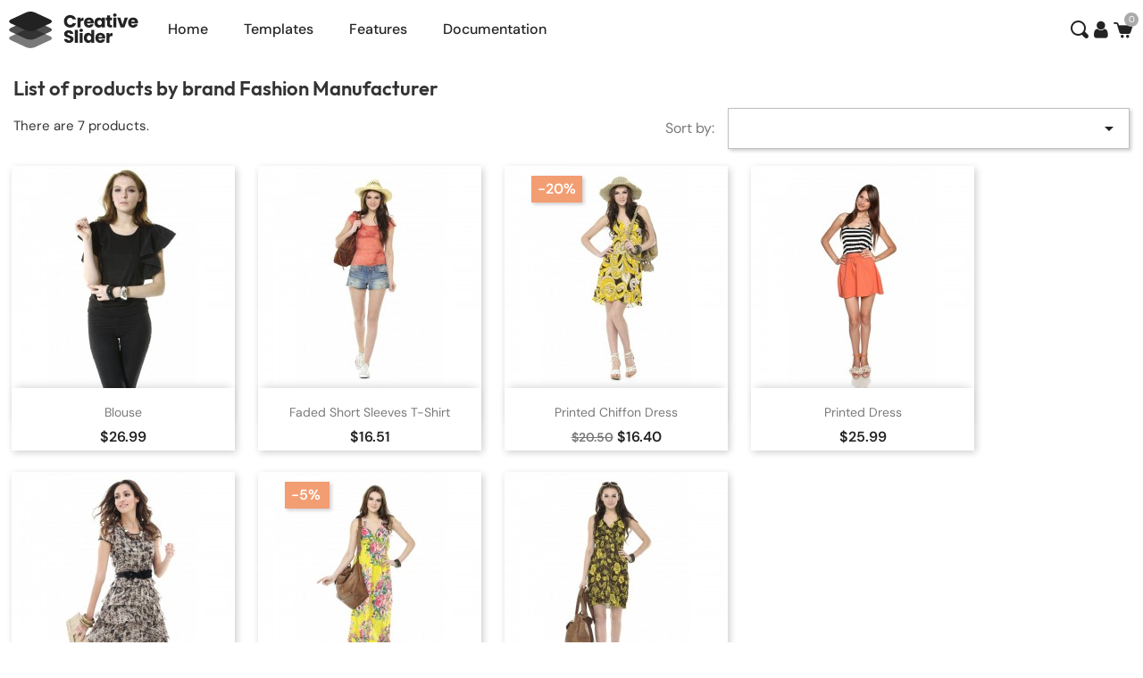

--- FILE ---
content_type: text/html; charset=utf-8
request_url: https://creativeslider.webshopworks.com/1_fashion-manufacturer
body_size: 16250
content:
<!doctype html>
<html lang="en">

  <head>
    
      
  <meta charset="utf-8">


  <meta http-equiv="x-ua-compatible" content="ie=edge">



  <title>Fashion Manufacturer</title>
  <meta name="description" content="">
  <meta name="keywords" content="">
  <meta name='ir-site-verification-token' value='1553677365'>
    <link rel="preconnect" href="//d2wjx6ptr0mkxp.cloudfront.net" crossorigin>
  <link rel="preconnect" href="//fonts.gstatic.com" crossorigin>
    
                  <link rel="alternate" href="https://creativeslider.webshopworks.com/1_fashion-manufacturer" hreflang="en-us">
        



  <meta name="viewport" content="width=device-width, initial-scale=1">



  <link rel="icon" type="image/vnd.microsoft.icon" href="/img/favicon.ico?1595884897">
  <link rel="shortcut icon" type="image/x-icon" href="/img/favicon.ico?1595884897">



  



  	

  <script type="text/javascript">
        var LS_Meta = {"v":"6.6.9"};
        var ircConfig = {"sitekey":"6LdUXVYUAAAAAGET-FaPiX4pbMAfkP8sqJWF_pen","theme":"light","pos":"right","offset":"14","forms":["contact","review","newsletter","register","login","resetpass"]};
        var prestashop = {"cart":{"products":[],"totals":{"total":{"type":"total","label":"Total","amount":0,"value":"$0.00"},"total_including_tax":{"type":"total","label":"Total (tax incl.)","amount":0,"value":"$0.00"},"total_excluding_tax":{"type":"total","label":"Total (tax excl.)","amount":0,"value":"$0.00"}},"subtotals":{"products":{"type":"products","label":"Subtotal","amount":0,"value":"$0.00"},"discounts":null,"shipping":{"type":"shipping","label":"Shipping","amount":0,"value":"Free"},"tax":null},"products_count":0,"summary_string":"0 items","vouchers":{"allowed":0,"added":[]},"discounts":[],"minimalPurchase":0,"minimalPurchaseRequired":""},"currency":{"name":"US Dollar","iso_code":"USD","iso_code_num":"840","sign":"$"},"customer":{"lastname":null,"firstname":null,"email":null,"birthday":null,"newsletter":null,"newsletter_date_add":null,"optin":null,"website":null,"company":null,"siret":null,"ape":null,"is_logged":false,"gender":{"type":null,"name":null},"addresses":[]},"language":{"name":"English (English)","iso_code":"en","locale":"en-US","language_code":"en-us","is_rtl":"0","date_format_lite":"m\/d\/Y","date_format_full":"m\/d\/Y H:i:s","id":1},"page":{"title":"","canonical":null,"meta":{"title":"Fashion Manufacturer","description":"","keywords":"","robots":"index"},"page_name":"manufacturer","body_classes":{"lang-en":true,"lang-rtl":false,"country-US":true,"currency-USD":true,"layout-full-width":true,"page-manufacturer":true,"tax-display-disabled":true},"admin_notifications":[]},"shop":{"name":"Creative Slider for PrestaShop - Demo","logo":"\/img\/layerslider-logo-1525361148.jpg","stores_icon":"\/img\/logo_stores.png","favicon":"\/img\/favicon.ico"},"urls":{"base_url":"https:\/\/creativeslider.webshopworks.com\/","current_url":"https:\/\/creativeslider.webshopworks.com\/1_fashion-manufacturer","shop_domain_url":"https:\/\/creativeslider.webshopworks.com","img_ps_url":"https:\/\/d2wjx6ptr0mkxp.cloudfront.net\/img\/","img_cat_url":"https:\/\/d2wjx6ptr0mkxp.cloudfront.net\/img\/c\/","img_lang_url":"https:\/\/d2wjx6ptr0mkxp.cloudfront.net\/img\/l\/","img_prod_url":"https:\/\/d2wjx6ptr0mkxp.cloudfront.net\/img\/p\/","img_manu_url":"https:\/\/d2wjx6ptr0mkxp.cloudfront.net\/img\/m\/","img_sup_url":"https:\/\/d2wjx6ptr0mkxp.cloudfront.net\/img\/su\/","img_ship_url":"https:\/\/d2wjx6ptr0mkxp.cloudfront.net\/img\/s\/","img_store_url":"https:\/\/d2wjx6ptr0mkxp.cloudfront.net\/img\/st\/","img_col_url":"https:\/\/d2wjx6ptr0mkxp.cloudfront.net\/img\/co\/","img_url":"https:\/\/d2wjx6ptr0mkxp.cloudfront.net\/themes\/classic-child\/assets\/img\/","css_url":"https:\/\/d2wjx6ptr0mkxp.cloudfront.net\/themes\/classic-child\/assets\/css\/","js_url":"https:\/\/d2wjx6ptr0mkxp.cloudfront.net\/themes\/classic-child\/assets\/js\/","pic_url":"https:\/\/d2wjx6ptr0mkxp.cloudfront.net\/upload\/","pages":{"address":"https:\/\/creativeslider.webshopworks.com\/address","addresses":"https:\/\/creativeslider.webshopworks.com\/addresses","authentication":"https:\/\/creativeslider.webshopworks.com\/login","cart":"https:\/\/creativeslider.webshopworks.com\/cart","category":"https:\/\/creativeslider.webshopworks.com\/index.php?controller=category","cms":"https:\/\/creativeslider.webshopworks.com\/index.php?controller=cms","contact":"https:\/\/creativeslider.webshopworks.com\/contact-us","discount":"https:\/\/creativeslider.webshopworks.com\/discount","guest_tracking":"https:\/\/creativeslider.webshopworks.com\/guest-tracking","history":"https:\/\/creativeslider.webshopworks.com\/order-history","identity":"https:\/\/creativeslider.webshopworks.com\/identity","index":"https:\/\/creativeslider.webshopworks.com\/","my_account":"https:\/\/creativeslider.webshopworks.com\/my-account","order_confirmation":"https:\/\/creativeslider.webshopworks.com\/order-confirmation","order_detail":"https:\/\/creativeslider.webshopworks.com\/index.php?controller=order-detail","order_follow":"https:\/\/creativeslider.webshopworks.com\/order-follow","order":"https:\/\/creativeslider.webshopworks.com\/order","order_return":"https:\/\/creativeslider.webshopworks.com\/index.php?controller=order-return","order_slip":"https:\/\/creativeslider.webshopworks.com\/credit-slip","pagenotfound":"https:\/\/creativeslider.webshopworks.com\/page-not-found","password":"https:\/\/creativeslider.webshopworks.com\/password-recovery","pdf_invoice":"https:\/\/creativeslider.webshopworks.com\/index.php?controller=pdf-invoice","pdf_order_return":"https:\/\/creativeslider.webshopworks.com\/index.php?controller=pdf-order-return","pdf_order_slip":"https:\/\/creativeslider.webshopworks.com\/index.php?controller=pdf-order-slip","prices_drop":"https:\/\/creativeslider.webshopworks.com\/prices-drop","product":"https:\/\/creativeslider.webshopworks.com\/index.php?controller=product","search":"https:\/\/creativeslider.webshopworks.com\/search","sitemap":"https:\/\/creativeslider.webshopworks.com\/sitemap","stores":"https:\/\/creativeslider.webshopworks.com\/stores","supplier":"https:\/\/creativeslider.webshopworks.com\/supplier","register":"https:\/\/creativeslider.webshopworks.com\/login?create_account=1","order_login":"https:\/\/creativeslider.webshopworks.com\/order?login=1"},"alternative_langs":{"en-us":"https:\/\/creativeslider.webshopworks.com\/1_fashion-manufacturer"},"theme_assets":"\/themes\/classic-child\/assets\/","actions":{"logout":"https:\/\/creativeslider.webshopworks.com\/?mylogout="},"no_picture_image":{"bySize":{"small_default":{"url":"https:\/\/d2wjx6ptr0mkxp.cloudfront.net\/img\/p\/en-default-small_default.jpg","width":98,"height":98},"cart_default":{"url":"https:\/\/d2wjx6ptr0mkxp.cloudfront.net\/img\/p\/en-default-cart_default.jpg","width":125,"height":125},"home_default":{"url":"https:\/\/d2wjx6ptr0mkxp.cloudfront.net\/img\/p\/en-default-home_default.jpg","width":250,"height":250},"medium_default":{"url":"https:\/\/d2wjx6ptr0mkxp.cloudfront.net\/img\/p\/en-default-medium_default.jpg","width":452,"height":452},"large_default":{"url":"https:\/\/d2wjx6ptr0mkxp.cloudfront.net\/img\/p\/en-default-large_default.jpg","width":800,"height":800}},"small":{"url":"https:\/\/d2wjx6ptr0mkxp.cloudfront.net\/img\/p\/en-default-small_default.jpg","width":98,"height":98},"medium":{"url":"https:\/\/d2wjx6ptr0mkxp.cloudfront.net\/img\/p\/en-default-home_default.jpg","width":250,"height":250},"large":{"url":"https:\/\/d2wjx6ptr0mkxp.cloudfront.net\/img\/p\/en-default-large_default.jpg","width":800,"height":800},"legend":""}},"configuration":{"display_taxes_label":false,"display_prices_tax_incl":true,"is_catalog":false,"show_prices":true,"opt_in":{"partner":true},"quantity_discount":{"type":"discount","label":"Discount"},"voucher_enabled":0,"return_enabled":0},"field_required":[],"breadcrumb":{"links":[{"title":"Home","url":"https:\/\/creativeslider.webshopworks.com\/"},{"title":"Brands","url":"https:\/\/creativeslider.webshopworks.com\/manufacturers"},{"title":"Fashion Manufacturer","url":"https:\/\/creativeslider.webshopworks.com\/1_fashion-manufacturer"}],"count":3},"link":{"protocol_link":"https:\/\/","protocol_content":"https:\/\/"},"time":1768782553,"static_token":"c6c942cef33878088a516a575dd14764","token":"b434ffd0e85351a75d1bb1c1ba1d2964"};
      </script>
		<link rel="stylesheet" href="//d2wjx6ptr0mkxp.cloudfront.net/themes/classic/assets/css/theme.css" media="all">
		<link rel="stylesheet" href="//d2wjx6ptr0mkxp.cloudfront.net/modules/layerslider/views/css/layerslider/layerslider.css?v=6.6.9" media="all">
		<link rel="stylesheet" href="//d2wjx6ptr0mkxp.cloudfront.net/modules/layerslider/views/css/custom.css?v=6.6.9" media="all">
		<link rel="stylesheet" href="//d2wjx6ptr0mkxp.cloudfront.net/modules/layerslider/views/css/layerslider/plugins/origami/layerslider.origami.css?v=6.6.9" media="all">
		<link rel="stylesheet" href="https://fonts.googleapis.com/css?family=Lato:100,300,regular,700,900,400%7COpen+Sans:300,400%7CIndie+Flower:regular%7COswald:300,regular,700%7CMontserrat:100,200,300,regular,500,600,700,800,900%7CPoppins:300,regular,500,600,700,100,200,800,900%7CPacifico:regular%7CRaleway:100,200,300,500%7CYanone+Kaffeesatz:300%7CLibre+Baskerville:regular,italic,700%7CRoboto+Slab:100,300,regular,700%7CRoboto:regular%7CDancing+Script:regular,700%7CNunito:300,regular,200,600%7CHandlee:regular:400:400%7CCuprum:regular%7CQuicksand:300,regular%7CRoboto+Condensed:300,regular,700:400%7CPlayfair+Display:regular,italic,700,900%7CTitillium+Web:900%7CCaveat:regular%7CHoltwood+One+SC:regular%7CVarela+Round:regular%7CShadows+Into+Light+Two:regular%7CSource+Sans+Pro:regular,600%7CMuli:200,300,regular,600,700,800,900%7CAssistant:200,300,regular,600,700,800%7CLora:regular,600%7CGreat+Vibes:regular%7CLexend+Deca:regular%7CLexend:100,300,regular,500,600,700,800%7CDM+Serif+Display:regular,italic%7CJost:regular,500,600,900%7CLeague+Spartan:300,regular,500,600,900%7CItaliana:regular&amp;subset=latin%2Clatin-ext" media="all">
		<link rel="stylesheet" href="//d2wjx6ptr0mkxp.cloudfront.net/modules/creativeelements/views/css/frontend.min.css?v=2.14.0" media="all">
		<link rel="stylesheet" href="//d2wjx6ptr0mkxp.cloudfront.net/modules/creativeelements/views/css/widget-nav-menu.min.css?v=2.14.0" media="all">
		<link rel="stylesheet" href="//d2wjx6ptr0mkxp.cloudfront.net/modules/creativeelements/views/css/widget-ajax-search.min.css?v=2.14.0" media="all">
		<link rel="stylesheet" href="//d2wjx6ptr0mkxp.cloudfront.net/modules/creativeelements/views/css/widget-shopping-cart.min.css?v=2.14.0" media="all">
		<link rel="stylesheet" href="//d2wjx6ptr0mkxp.cloudfront.net/modules/creativeelements/views/css/widget-alert.min.css?v=2.14.0" media="all">
		<link rel="stylesheet" href="//d2wjx6ptr0mkxp.cloudfront.net/modules/creativeelements/views/css/widget-star-rating.min.css?v=2.14.0" media="all">
		<link rel="stylesheet" href="//d2wjx6ptr0mkxp.cloudfront.net/modules/creativeelements/views/css/widget-icon-list.min.css?v=2.14.0" media="all">
		<link rel="stylesheet" href="//d2wjx6ptr0mkxp.cloudfront.net/modules/creativeelements/views/css/widget-social-icons.min.css?v=2.14.0" media="all">
		<link rel="stylesheet" href="//d2wjx6ptr0mkxp.cloudfront.net/modules/creativeelements/views/lib/font-awesome/css/solid.min.css?v=6.2.0" media="all">
		<link rel="stylesheet" href="//d2wjx6ptr0mkxp.cloudfront.net/modules/creativeelements/views/lib/ceicons/ceicons.min.css?v=2.14.0" media="all">
		<link rel="stylesheet" href="//d2wjx6ptr0mkxp.cloudfront.net/modules/creativeelements/views/lib/font-awesome/css/regular.min.css?v=6.2.0" media="all">
		<link rel="stylesheet" href="//d2wjx6ptr0mkxp.cloudfront.net/modules/creativeelements/views/lib/animations/animations.min.css?v=2.14.0" media="all">
		<link rel="stylesheet" href="//d2wjx6ptr0mkxp.cloudfront.net/modules/creativeelements/views/lib/ceicons/ceicons.min.css?v=2.14.0" media="all">
		<link rel="stylesheet" href="//d2wjx6ptr0mkxp.cloudfront.net/modules/creativeelements/views/css/ce/kit-1.css?v=1766049881" media="all">
		<link rel="stylesheet" href="//d2wjx6ptr0mkxp.cloudfront.net/modules/creativeelements/views/css/ce/1170101.css?v=1766049881" media="all">
		<link rel="stylesheet" href="//d2wjx6ptr0mkxp.cloudfront.net/modules/creativeelements/views/css/ce/6170101.css?v=1766049881" media="all">
		<link rel="stylesheet" href="//d2wjx6ptr0mkxp.cloudfront.net/modules/creativeelements/views/lib/font-awesome/css/v4-shims.min.css?v=6.2.0" media="all">
		<link rel="stylesheet" href="//d2wjx6ptr0mkxp.cloudfront.net/modules/productcomments/productcomments.css" media="all">
		<link rel="stylesheet" href="//d2wjx6ptr0mkxp.cloudfront.net/js/jquery/ui/themes/base/minified/jquery-ui.min.css" media="all">
		<link rel="stylesheet" href="//d2wjx6ptr0mkxp.cloudfront.net/js/jquery/ui/themes/base/minified/jquery.ui.theme.min.css" media="all">
		<link rel="stylesheet" href="//d2wjx6ptr0mkxp.cloudfront.net/js/jquery/plugins/fancybox/jquery.fancybox.css" media="all">
		<link rel="stylesheet" href="//d2wjx6ptr0mkxp.cloudfront.net/themes/classic-child/assets/css/custom.css" media="all">
	
	


	<script>
			var ceFrontendConfig = {"environmentMode":{"edit":false,"isScriptDebug":false},"is_rtl":false,"breakpoints":{"xs":0,"sm":480,"md":768,"lg":1025,"xl":1440,"xxl":1600},"responsive":{"hasCustomBreakpoints":false},"version":"2.14.0","urls":{"assets":"\/\/d2wjx6ptr0mkxp.cloudfront.net\/modules\/creativeelements\/views\/"},"i18n":{"close":"Close","zoom":"Zoom","fullscreen":"Fullscreen","prevSlideMessage":"Previous","nextSlideMessage":"Next","paginationBulletMessage":"Go To {{index}}"},"productQuickView":0,"settings":{"page":[],"general":{"elementor_global_image_lightbox":"1","elementor_lightbox_enable_counter":"yes","elementor_lightbox_enable_fullscreen":"yes","elementor_lightbox_enable_zoom":"yes","elementor_lightbox_title_src":"title","elementor_lightbox_description_src":"caption"},"editorPreferences":[]},"post":{"id":"1050101","title":"Fashion%20Manufacturer","excerpt":""}};
		</script>



  <meta name="generator" content="Powered by Creative Slider 6.6.9 - Multi-Purpose, Responsive, Parallax, Mobile-Friendly Slider Module for PrestaShop." />




    
  </head>

  <body id="manufacturer" class="lang-en country-us currency-usd layout-full-width page-manufacturer tax-display-disabled ce-kit-1 elementor-page elementor-page-1050101">

    
      
    

    <main>
      
              

      <header id="header">
        
          	        <div data-elementor-type="header" data-elementor-id="1170101" class="elementor elementor-1170101">
            <div class="elementor-section-wrap">
                <section class="elementor-element elementor-element-91eb077 elementor-section-boxed elementor-section-height-default elementor-section-height-default elementor-section elementor-top-section" data-id="91eb077" data-element_type="section" data-settings='{"background_background":"classic"}'><div class="elementor-container elementor-column-gap-default"><div class="elementor-row"><div class="elementor-element elementor-element-c21fab0 ce-widgets-space--gap elementor-column elementor-col-100 elementor-top-column" data-id="c21fab0" data-element_type="column"><div class="elementor-column-wrap elementor-element-populated"><div class="elementor-widget-wrap">
                <div class="elementor-element elementor-element-06452be elementor-widget__width-auto elementor-widget elementor-widget-image" data-id="06452be" data-element_type="widget" data-widget_type="image.default">
        <div class="elementor-widget-container"><a href="https://creativeslider.webshopworks.com/"><img src="https://d2wjx6ptr0mkxp.cloudfront.net/img/cms/cs-logo-2.svg" width="184" height="49"></a></div>        </div>
                <div class="elementor-element elementor-element-d9d6c4d elementor-widget__width-auto elementor-nav--stretch elementor-nav--dropdown-tablet elementor-nav--text-align-aside elementor-nav--toggle elementor-nav--burger elementor-widget elementor-widget-nav-menu" data-id="d9d6c4d" data-element_type="widget" data-settings="{&quot;full_width&quot;:&quot;stretch&quot;,&quot;layout&quot;:&quot;horizontal&quot;,&quot;submenu_icon&quot;:{&quot;value&quot;:&quot;fas fa-caret-down&quot;,&quot;library&quot;:&quot;fa-solid&quot;},&quot;show_submenu_on&quot;:&quot;hover&quot;,&quot;animation_dropdown&quot;:&quot;toggle&quot;,&quot;toggle&quot;:&quot;burger&quot;}" data-widget_type="nav-menu.default">
        <div class="elementor-widget-container">            <nav class="elementor-nav-menu elementor-nav--main elementor-nav__container elementor-nav--layout-horizontal" aria-label="Main Menu">        <ul class="elementor-nav" id="menu-1-d9d6c4d">
                    <li class="menu-item menu-item-type-link menu-item-lnk-home">
                <a class="elementor-item" href="/">
                                    Home                                </a>
                            </li>
                    <li class="menu-item menu-item-type-link menu-item-lnk-templates">
                <a class="elementor-item" href="https://creativeslider.webshopworks.com/explore-sliders">
                                    Templates                                </a>
                            </li>
                    <li class="menu-item menu-item-type-link menu-item-lnk-features">
                <a class="elementor-item elementor-item-anchor" href="/#features">
                                    Features                                </a>
                            </li>
                    <li class="menu-item menu-item-type-link menu-item-lnk-documentation">
                <a class="elementor-item" href="https://docs.webshopworks.com/creative-slider" target="_blank">
                                    Documentation                                </a>
                            </li>
                </ul>
        </nav>
                    <a href="javascript://toggle" class="elementor-menu-toggle" role="button" aria-label="Menu" aria-expanded="false">
            <i class="ceicon ceicon-menu" aria-hidden="true"></i>
        </a>
        <nav class="elementor-nav--dropdown elementor-nav__container" aria-label="Main Menu">        <ul class="elementor-nav" id="menu-2-d9d6c4d">
                    <li class="menu-item menu-item-type-link menu-item-lnk-home">
                <a class="elementor-item" href="/">
                                    Home                                </a>
                            </li>
                    <li class="menu-item menu-item-type-link menu-item-lnk-templates">
                <a class="elementor-item" href="https://creativeslider.webshopworks.com/explore-sliders">
                                    Templates                                </a>
                            </li>
                    <li class="menu-item menu-item-type-link menu-item-lnk-features">
                <a class="elementor-item elementor-item-anchor" href="/#features">
                                    Features                                </a>
                            </li>
                    <li class="menu-item menu-item-type-link menu-item-lnk-documentation">
                <a class="elementor-item" href="https://docs.webshopworks.com/creative-slider" target="_blank">
                                    Documentation                                </a>
                            </li>
                </ul>
        </nav>
        </div>        </div>
                <div class="elementor-element elementor-element-c5e35f4 elementor-search--skin-topbar elementor-widget__width-auto elementor-widget elementor-widget-ajax-search" data-id="c5e35f4" data-element_type="widget" data-settings="{&quot;skin&quot;:&quot;topbar&quot;,&quot;list_limit&quot;:10,&quot;show_image&quot;:&quot;yes&quot;,&quot;show_category&quot;:&quot;yes&quot;,&quot;show_price&quot;:&quot;yes&quot;}" data-widget_type="ajax-search.default">
        <div class="elementor-widget-container">        <form class="elementor-search" role="search" action="https://creativeslider.webshopworks.com/search" method="get">
                            <div class="elementor-search__toggle" role="button" tabindex="0" aria-label="Search" aria-controls="elementor-search__container-c5e35f4" aria-expanded="false">
                <i aria-hidden="true" class="ceicon ceicon-loupe"></i>            </div>
                    <div class="elementor-search__container" id="elementor-search__container-c5e35f4" role="dialog" aria-labelledby="elementor-search__label-c5e35f4">
                            <div class="elementor-search__label" id="elementor-search__label-c5e35f4">What are you looking for?</div>
                <div class="elementor-search__input-wrapper">
                            <input class="elementor-search__input" type="search" name="s" placeholder="Search..." value="" minlength="3" role="combobox" aria-expanded="false" aria-haspopup="listbox" aria-autocomplete="list">
                            <div class="elementor-search__icon elementor-search__clear" aria-hidden="true"><i class="ceicon-close"></i></div>
                                        </div>
                <div class="dialog-lightbox-close-button" role="button" tabindex="0" aria-label="Close">
                    <i class="ceicon-close" aria-hidden="true"></i>
                </div>
                        </div>
        </form>
        </div>        </div>
                <div class="elementor-element elementor-element-d73b70e elementor-widget__width-auto elementor-widget elementor-widget-sign-in elementor-widget-nav-menu" data-id="d73b70e" data-element_type="widget" data-settings="{&quot;layout&quot;:&quot;horizontal&quot;,&quot;submenu_icon&quot;:{&quot;value&quot;:&quot;fas fa-caret-down&quot;,&quot;library&quot;:&quot;fa-solid&quot;},&quot;show_submenu_on&quot;:&quot;hover&quot;}" data-widget_type="sign-in.default">
        <div class="elementor-widget-container">        <nav class="ce-user-menu elementor-nav--main elementor-nav__container elementor-nav--layout-horizontal" aria-label="User Menu">        <ul class="elementor-nav" id="usermenu-d73b70e" role="none">
                    <li class="menu-item menu-item-type-account menu-item-account-0">
                <a class="elementor-item" href="https://creativeslider.webshopworks.com/my-account" aria-label="My account">
                    <i class="ceicon ceicon-user"></i>                                                </a>
                            </li>
                </ul>
        </nav>
        </div>        </div>
                <div class="elementor-element elementor-element-6a9db9d elementor-widget__width-auto elementor-cart--items-indicator-bubble elementor-cart--show-shipping-yes elementor-cart--show-view-cart-yes elementor-cart--show-checkout-yes elementor-cart--buttons-inline elementor-widget elementor-widget-shopping-cart" data-id="6a9db9d" data-element_type="widget" data-settings="{&quot;modal_url&quot;:&quot;https:\/\/creativeslider.webshopworks.com\/module\/creativeelements\/ajax&quot;,&quot;labels&quot;:{&quot;gift&quot;:&quot;Gift&quot;,&quot;facetLabelFacetValue&quot;:&quot;%facet_label%: %facet_value%&quot;,&quot;productDetails&quot;:&quot;Product Details&quot;,&quot;regularPrice&quot;:&quot;Regular price&quot;,&quot;removeFromCart&quot;:&quot;remove from cart&quot;},&quot;action_show_modal&quot;:&quot;yes&quot;,&quot;remove_item_icon&quot;:{&quot;value&quot;:&quot;far fa-circle-xmark&quot;,&quot;library&quot;:&quot;fa-regular&quot;}}" data-widget_type="shopping-cart.default">
        <div class="elementor-widget-container">            <dialog class="elementor-cart__container elementor-lightbox" id="elementor-cart__dialog-6a9db9d" aria-modal="true" aria-labelledby="elementor-cart__title-6a9db9d">
                <div class="elementor-cart__main">
                    <a class="elementor-cart__close-button ceicon-close" href="javascript://close" role="button" aria-label="Close"></a>
                    <div class="elementor-cart__title" id="elementor-cart__title-6a9db9d">
                        <span class="screen-reader-text">Shopping Cart</span>                    </div>
                            <div class="elementor-cart__empty-message" role="alert" aria-live="polite">Cart is empty</div>
        <div class="elementor-cart__products ce-scrollbar-y--auto" role="list">
                    </div>
        <div class="elementor-cart__summary" role="list" aria-label="Your order">
            <div class="elementor-cart__summary-label" role="term">0 items</div>
            <div class="elementor-cart__summary-value" role="definition">$0.00</div>
                    <span class="elementor-cart__summary-label" role="term">Shipping</span>
            <span class="elementor-cart__summary-value" role="definition">Free</span>
            <strong class="elementor-cart__summary-label" role="term">Total</strong>
            <strong class="elementor-cart__summary-value" role="definition">$0.00</strong>
        </div>
        <div class="elementor-alert elementor-alert-warning" hidden role="alert" aria-live="polite">
            <span class="elementor-alert-description"></span>
        </div>
        <footer class="elementor-cart__footer-buttons">
            <div class="elementor-align-justify">
                <a href="https://creativeslider.webshopworks.com/cart?action=show" class="elementor-button elementor-button--cart elementor-size-md">
                    <span class="elementor-button-text">View Cart</span>
                </a>
            </div>
            <div class="elementor-align-justify">
                <a href="https://creativeslider.webshopworks.com/order" class="elementor-button elementor-button--checkout elementor-size-md"tabindex="-1" aria-disabled="true">
                    <span class="elementor-button-text">Checkout</span>
                </a>
            </div>
        </footer>
                        </div>
            </dialog>        <div class="elementor-cart__toggle">
            <a href="https://creativeslider.webshopworks.com/cart?action=show" class="elementor-button elementor-size-sm" role="button" aria-label="Shopping Cart" aria-controls="elementor-cart__dialog-6a9db9d" aria-expanded="false" aria-description="0 items">
                <span class="elementor-button-icon" data-counter="0" aria-hidden="true">
                    <i class="ceicon ceicon-trolley-solid"></i>                </span>
                <span class="elementor-button-text">$0.00</span>
            </a>
        </div>
        </div>        </div>
                        </div></div></div></div></div></section>            </div>
        </div>
        
        
      </header>

      
        
<aside id="notifications">
  <div class="container">
    
    
    
      </div>
</aside>
      

      <section id="wrapper">
        
        <div class="container">
          
            <nav data-depth="3" class="breadcrumb hidden-sm-down">
  <ol itemscope itemtype="http://schema.org/BreadcrumbList">
    
              
          <li itemprop="itemListElement" itemscope itemtype="http://schema.org/ListItem">
            <a itemprop="item" href="https://creativeslider.webshopworks.com/">
              <span itemprop="name">Home</span>
            </a>
            <meta itemprop="position" content="1">
          </li>
        
              
          <li itemprop="itemListElement" itemscope itemtype="http://schema.org/ListItem">
            <a itemprop="item" href="https://creativeslider.webshopworks.com/manufacturers">
              <span itemprop="name">Brands</span>
            </a>
            <meta itemprop="position" content="2">
          </li>
        
              
          <li itemprop="itemListElement" itemscope itemtype="http://schema.org/ListItem">
            <a itemprop="item" href="https://creativeslider.webshopworks.com/1_fashion-manufacturer">
              <span itemprop="name">Fashion Manufacturer</span>
            </a>
            <meta itemprop="position" content="3">
          </li>
        
          
  </ol>
</nav>
          

          

          
  <div id="content-wrapper">
    
    
  <section id="main">

    
  <h1>List of products by brand Fashion Manufacturer</h1>
  <div id="manufacturer-short_description"></div>
  <div id="manufacturer-description"></div>


    <section id="products">
      
        <div>
          
            <div id="js-product-list-top" class="row products-selection">
  <div class="col-md-6 hidden-sm-down total-products">
          <p>There are 7 products.</p>
      </div>
  <div class="col-md-6">
    <div class="row sort-by-row">

      
        <span class="col-sm-3 col-md-3 hidden-sm-down sort-by">Sort by:</span>
<div class="col-sm-12 col-xs-12 col-md-9 products-sort-order dropdown">
  <button
    class="btn-unstyle select-title"
    rel="nofollow"
    data-toggle="dropdown"
    aria-haspopup="true"
    aria-expanded="false">
        <i class="material-icons float-xs-right">&#xE5C5;</i>
  </button>
  <div class="dropdown-menu">
          <a
        rel="nofollow"
        href="https://creativeslider.webshopworks.com/1_fashion-manufacturer?order=product.position.desc"
        class="select-list js-search-link"
      >
        Relevance
      </a>
          <a
        rel="nofollow"
        href="https://creativeslider.webshopworks.com/1_fashion-manufacturer?order=product.name.asc"
        class="select-list js-search-link"
      >
        Name, A to Z
      </a>
          <a
        rel="nofollow"
        href="https://creativeslider.webshopworks.com/1_fashion-manufacturer?order=product.name.desc"
        class="select-list js-search-link"
      >
        Name, Z to A
      </a>
          <a
        rel="nofollow"
        href="https://creativeslider.webshopworks.com/1_fashion-manufacturer?order=product.price.asc"
        class="select-list js-search-link"
      >
        Price, low to high
      </a>
          <a
        rel="nofollow"
        href="https://creativeslider.webshopworks.com/1_fashion-manufacturer?order=product.price.desc"
        class="select-list js-search-link"
      >
        Price, high to low
      </a>
      </div>
</div>
      

          </div>
  </div>
  <div class="col-sm-12 hidden-md-up text-sm-center showing">
    Showing 1-7 of 7 item(s)
  </div>
</div>
          
        </div>

        
          <div id="" class="hidden-sm-down">
            
          </div>
        

        <div>
          
            <div id="js-product-list">
  <div class="products row">
          
        	
  <article class="product-miniature js-product-miniature" data-id-product="2" data-id-product-attribute="7" itemscope itemtype="http://schema.org/Product">
    <div class="thumbnail-container">
      
                  <a href="https://creativeslider.webshopworks.com/blouses/2-7-blouse.html#/1-size-s/11-color-black" class="thumbnail product-thumbnail">
            <img
              src="https://d2wjx6ptr0mkxp.cloudfront.net/7-home_default/blouse.jpg"
              alt="Blouse"
              data-full-size-image-url="https://d2wjx6ptr0mkxp.cloudfront.net/7-large_default/blouse.jpg"
            />
          </a>
              

      <div class="product-description">
        
                      <h2 class="h3 product-title" itemprop="name"><a href="https://creativeslider.webshopworks.com/blouses/2-7-blouse.html#/1-size-s/11-color-black">Blouse</a></h2>
                  

        
                      <div class="product-price-and-shipping">
              
              

              <span class="sr-only">Price</span>
              <span itemprop="price" class="price">$26.99</span>

              

              
            </div>
                  

        
          <div class="comments_note">
    </div>
        
      </div>

      <!-- @todo: use include file='catalog/_partials/product-flags.tpl'} -->
      
        <ul class="product-flags">
                  </ul>
      

      <div class="highlighted-informations hidden-sm-down">
        
          <a class="quick-view" href="#" data-link-action="quickview">
            <i class="material-icons search">&#xE8B6;</i> Quick view
          </a>
        

        
                      <div class="variant-links">
      <a href="https://creativeslider.webshopworks.com/blouses/2-8-blouse.html#/1-size-s/8-color-white"
       class="color"
       title="White"
              style="background-color: #ffffff"           ><span class="sr-only">White</span></a>
      <a href="https://creativeslider.webshopworks.com/blouses/2-7-blouse.html#/1-size-s/11-color-black"
       class="color"
       title="Black"
              style="background-color: #434A54"           ><span class="sr-only">Black</span></a>
    <span class="js-count count"></span>
</div>
                  
      </div>
    </div>
  </article>

      
          
        	
  <article class="product-miniature js-product-miniature" data-id-product="1" data-id-product-attribute="1" itemscope itemtype="http://schema.org/Product">
    <div class="thumbnail-container">
      
                  <a href="https://creativeslider.webshopworks.com/tshirts/1-1-faded-short-sleeves-tshirt.html#/1-size-s/13-color-orange" class="thumbnail product-thumbnail">
            <img
              src="https://d2wjx6ptr0mkxp.cloudfront.net/1-home_default/faded-short-sleeves-tshirt.jpg"
              alt="Faded Short Sleeves T-shirt"
              data-full-size-image-url="https://d2wjx6ptr0mkxp.cloudfront.net/1-large_default/faded-short-sleeves-tshirt.jpg"
            />
          </a>
              

      <div class="product-description">
        
                      <h2 class="h3 product-title" itemprop="name"><a href="https://creativeslider.webshopworks.com/tshirts/1-1-faded-short-sleeves-tshirt.html#/1-size-s/13-color-orange">Faded Short Sleeves T-shirt</a></h2>
                  

        
                      <div class="product-price-and-shipping">
              
              

              <span class="sr-only">Price</span>
              <span itemprop="price" class="price">$16.51</span>

              

              
            </div>
                  

        
          <div class="comments_note">
    </div>
        
      </div>

      <!-- @todo: use include file='catalog/_partials/product-flags.tpl'} -->
      
        <ul class="product-flags">
                  </ul>
      

      <div class="highlighted-informations hidden-sm-down">
        
          <a class="quick-view" href="#" data-link-action="quickview">
            <i class="material-icons search">&#xE8B6;</i> Quick view
          </a>
        

        
                      <div class="variant-links">
      <a href="https://creativeslider.webshopworks.com/tshirts/1-1-faded-short-sleeves-tshirt.html#/1-size-s/13-color-orange"
       class="color"
       title="Orange"
              style="background-color: #F39C11"           ><span class="sr-only">Orange</span></a>
      <a href="https://creativeslider.webshopworks.com/tshirts/1-2-faded-short-sleeves-tshirt.html#/1-size-s/14-color-blue"
       class="color"
       title="Blue"
              style="background-color: #5D9CEC"           ><span class="sr-only">Blue</span></a>
    <span class="js-count count"></span>
</div>
                  
      </div>
    </div>
  </article>

      
          
        	
  <article class="product-miniature js-product-miniature" data-id-product="7" data-id-product-attribute="34" itemscope itemtype="http://schema.org/Product">
    <div class="thumbnail-container">
      
                  <a href="https://creativeslider.webshopworks.com/summer-dresses/7-34-printed-chiffon-dress.html#/1-size-s/16-color-yellow" class="thumbnail product-thumbnail">
            <img
              src="https://d2wjx6ptr0mkxp.cloudfront.net/20-home_default/printed-chiffon-dress.jpg"
              alt="Printed Chiffon Dress"
              data-full-size-image-url="https://d2wjx6ptr0mkxp.cloudfront.net/20-large_default/printed-chiffon-dress.jpg"
            />
          </a>
              

      <div class="product-description">
        
                      <h2 class="h3 product-title" itemprop="name"><a href="https://creativeslider.webshopworks.com/summer-dresses/7-34-printed-chiffon-dress.html#/1-size-s/16-color-yellow">Printed Chiffon Dress</a></h2>
                  

        
                      <div class="product-price-and-shipping">
                              

                <span class="sr-only">Regular price</span>
                <span class="regular-price">$20.50</span>
                                  <span class="discount-percentage discount-product">-20%</span>
                              
              

              <span class="sr-only">Price</span>
              <span itemprop="price" class="price">$16.40</span>

              

              
            </div>
                  

        
          <div class="comments_note">
    </div>
        
      </div>

      <!-- @todo: use include file='catalog/_partials/product-flags.tpl'} -->
      
        <ul class="product-flags">
                      <li class="product-flag discount">-20%</li>
                  </ul>
      

      <div class="highlighted-informations hidden-sm-down">
        
          <a class="quick-view" href="#" data-link-action="quickview">
            <i class="material-icons search">&#xE8B6;</i> Quick view
          </a>
        

        
                      <div class="variant-links">
      <a href="https://creativeslider.webshopworks.com/summer-dresses/7-37-printed-chiffon-dress.html#/1-size-s/15-color-green"
       class="color"
       title="Green"
              style="background-color: #A0D468"           ><span class="sr-only">Green</span></a>
      <a href="https://creativeslider.webshopworks.com/summer-dresses/7-34-printed-chiffon-dress.html#/1-size-s/16-color-yellow"
       class="color"
       title="Yellow"
              style="background-color: #F1C40F"           ><span class="sr-only">Yellow</span></a>
    <span class="js-count count"></span>
</div>
                  
      </div>
    </div>
  </article>

      
          
        	
  <article class="product-miniature js-product-miniature" data-id-product="3" data-id-product-attribute="13" itemscope itemtype="http://schema.org/Product">
    <div class="thumbnail-container">
      
                  <a href="https://creativeslider.webshopworks.com/casual-dresses/3-13-printed-dress.html#/1-size-s/13-color-orange" class="thumbnail product-thumbnail">
            <img
              src="https://d2wjx6ptr0mkxp.cloudfront.net/8-home_default/printed-dress.jpg"
              alt="Printed Dress"
              data-full-size-image-url="https://d2wjx6ptr0mkxp.cloudfront.net/8-large_default/printed-dress.jpg"
            />
          </a>
              

      <div class="product-description">
        
                      <h2 class="h3 product-title" itemprop="name"><a href="https://creativeslider.webshopworks.com/casual-dresses/3-13-printed-dress.html#/1-size-s/13-color-orange">Printed Dress</a></h2>
                  

        
                      <div class="product-price-and-shipping">
              
              

              <span class="sr-only">Price</span>
              <span itemprop="price" class="price">$25.99</span>

              

              
            </div>
                  

        
          <div class="comments_note">
    </div>
        
      </div>

      <!-- @todo: use include file='catalog/_partials/product-flags.tpl'} -->
      
        <ul class="product-flags">
                  </ul>
      

      <div class="highlighted-informations hidden-sm-down">
        
          <a class="quick-view" href="#" data-link-action="quickview">
            <i class="material-icons search">&#xE8B6;</i> Quick view
          </a>
        

        
                      <div class="variant-links">
      <a href="https://creativeslider.webshopworks.com/casual-dresses/3-13-printed-dress.html#/1-size-s/13-color-orange"
       class="color"
       title="Orange"
              style="background-color: #F39C11"           ><span class="sr-only">Orange</span></a>
    <span class="js-count count"></span>
</div>
                  
      </div>
    </div>
  </article>

      
          
        	
  <article class="product-miniature js-product-miniature" data-id-product="4" data-id-product-attribute="16" itemscope itemtype="http://schema.org/Product">
    <div class="thumbnail-container">
      
                  <a href="https://creativeslider.webshopworks.com/evening-dresses/4-16-printed-dress.html#/1-size-s/7-color-beige" class="thumbnail product-thumbnail">
            <img
              src="https://d2wjx6ptr0mkxp.cloudfront.net/10-home_default/printed-dress.jpg"
              alt="Printed Dress"
              data-full-size-image-url="https://d2wjx6ptr0mkxp.cloudfront.net/10-large_default/printed-dress.jpg"
            />
          </a>
              

      <div class="product-description">
        
                      <h2 class="h3 product-title" itemprop="name"><a href="https://creativeslider.webshopworks.com/evening-dresses/4-16-printed-dress.html#/1-size-s/7-color-beige">Printed Dress</a></h2>
                  

        
                      <div class="product-price-and-shipping">
              
              

              <span class="sr-only">Price</span>
              <span itemprop="price" class="price">$50.99</span>

              

              
            </div>
                  

        
          <div class="comments_note">
    </div>
        
      </div>

      <!-- @todo: use include file='catalog/_partials/product-flags.tpl'} -->
      
        <ul class="product-flags">
                  </ul>
      

      <div class="highlighted-informations hidden-sm-down">
        
          <a class="quick-view" href="#" data-link-action="quickview">
            <i class="material-icons search">&#xE8B6;</i> Quick view
          </a>
        

        
                      <div class="variant-links">
      <a href="https://creativeslider.webshopworks.com/evening-dresses/4-16-printed-dress.html#/1-size-s/7-color-beige"
       class="color"
       title="Beige"
              style="background-color: #f5f5dc"           ><span class="sr-only">Beige</span></a>
      <a href="https://creativeslider.webshopworks.com/evening-dresses/4-43-printed-dress.html#/1-size-s/24-color-pink"
       class="color"
       title="Pink"
              style="background-color: #FCCACD"           ><span class="sr-only">Pink</span></a>
    <span class="js-count count"></span>
</div>
                  
      </div>
    </div>
  </article>

      
          
        	
  <article class="product-miniature js-product-miniature" data-id-product="5" data-id-product-attribute="19" itemscope itemtype="http://schema.org/Product">
    <div class="thumbnail-container">
      
                  <a href="https://creativeslider.webshopworks.com/summer-dresses/5-19-printed-summer-dress.html#/1-size-s/16-color-yellow" class="thumbnail product-thumbnail">
            <img
              src="https://d2wjx6ptr0mkxp.cloudfront.net/12-home_default/printed-summer-dress.jpg"
              alt="Printed Summer Dress"
              data-full-size-image-url="https://d2wjx6ptr0mkxp.cloudfront.net/12-large_default/printed-summer-dress.jpg"
            />
          </a>
              

      <div class="product-description">
        
                      <h2 class="h3 product-title" itemprop="name"><a href="https://creativeslider.webshopworks.com/summer-dresses/5-19-printed-summer-dress.html#/1-size-s/16-color-yellow">Printed Summer Dress</a></h2>
                  

        
                      <div class="product-price-and-shipping">
                              

                <span class="sr-only">Regular price</span>
                <span class="regular-price">$30.50</span>
                                  <span class="discount-percentage discount-product">-5%</span>
                              
              

              <span class="sr-only">Price</span>
              <span itemprop="price" class="price">$28.98</span>

              

              
            </div>
                  

        
          <div class="comments_note">
    </div>
        
      </div>

      <!-- @todo: use include file='catalog/_partials/product-flags.tpl'} -->
      
        <ul class="product-flags">
                      <li class="product-flag discount">-5%</li>
                  </ul>
      

      <div class="highlighted-informations hidden-sm-down">
        
          <a class="quick-view" href="#" data-link-action="quickview">
            <i class="material-icons search">&#xE8B6;</i> Quick view
          </a>
        

        
                      <div class="variant-links">
      <a href="https://creativeslider.webshopworks.com/summer-dresses/5-22-printed-summer-dress.html#/1-size-s/11-color-black"
       class="color"
       title="Black"
              style="background-color: #434A54"           ><span class="sr-only">Black</span></a>
      <a href="https://creativeslider.webshopworks.com/summer-dresses/5-21-printed-summer-dress.html#/1-size-s/13-color-orange"
       class="color"
       title="Orange"
              style="background-color: #F39C11"           ><span class="sr-only">Orange</span></a>
      <a href="https://creativeslider.webshopworks.com/summer-dresses/5-20-printed-summer-dress.html#/1-size-s/14-color-blue"
       class="color"
       title="Blue"
              style="background-color: #5D9CEC"           ><span class="sr-only">Blue</span></a>
      <a href="https://creativeslider.webshopworks.com/summer-dresses/5-19-printed-summer-dress.html#/1-size-s/16-color-yellow"
       class="color"
       title="Yellow"
              style="background-color: #F1C40F"           ><span class="sr-only">Yellow</span></a>
    <span class="js-count count"></span>
</div>
                  
      </div>
    </div>
  </article>

      
          
        	
  <article class="product-miniature js-product-miniature" data-id-product="6" data-id-product-attribute="31" itemscope itemtype="http://schema.org/Product">
    <div class="thumbnail-container">
      
                  <a href="https://creativeslider.webshopworks.com/summer-dresses/6-31-printed-summer-dress.html#/1-size-s/16-color-yellow" class="thumbnail product-thumbnail">
            <img
              src="https://d2wjx6ptr0mkxp.cloudfront.net/16-home_default/printed-summer-dress.jpg"
              alt="Printed Summer Dress"
              data-full-size-image-url="https://d2wjx6ptr0mkxp.cloudfront.net/16-large_default/printed-summer-dress.jpg"
            />
          </a>
              

      <div class="product-description">
        
                      <h2 class="h3 product-title" itemprop="name"><a href="https://creativeslider.webshopworks.com/summer-dresses/6-31-printed-summer-dress.html#/1-size-s/16-color-yellow">Printed Summer Dress</a></h2>
                  

        
                      <div class="product-price-and-shipping">
              
              

              <span class="sr-only">Price</span>
              <span itemprop="price" class="price">$30.50</span>

              

              
            </div>
                  

        
          <div class="comments_note">
    </div>
        
      </div>

      <!-- @todo: use include file='catalog/_partials/product-flags.tpl'} -->
      
        <ul class="product-flags">
                  </ul>
      

      <div class="highlighted-informations hidden-sm-down">
        
          <a class="quick-view" href="#" data-link-action="quickview">
            <i class="material-icons search">&#xE8B6;</i> Quick view
          </a>
        

        
                      <div class="variant-links">
      <a href="https://creativeslider.webshopworks.com/summer-dresses/6-40-printed-summer-dress.html#/1-size-s/8-color-white"
       class="color"
       title="White"
              style="background-color: #ffffff"           ><span class="sr-only">White</span></a>
      <a href="https://creativeslider.webshopworks.com/summer-dresses/6-31-printed-summer-dress.html#/1-size-s/16-color-yellow"
       class="color"
       title="Yellow"
              style="background-color: #F1C40F"           ><span class="sr-only">Yellow</span></a>
    <span class="js-count count"></span>
</div>
                  
      </div>
    </div>
  </article>

      
      </div>

  
    <nav class="pagination">
  <div class="col-md-4">
    
      Showing 1-7 of 7 item(s)
    
  </div>

  <div class="col-md-6 offset-md-2 pr-0">
    
         
  </div>

</nav>
  

  <div class="hidden-md-up text-xs-right up">
    <a href="#header" class="btn btn-secondary">
      Back to top
      <i class="material-icons">&#xE316;</i>
    </a>
  </div>
</div>
          
        </div>

        <div id="js-product-list-bottom">
          
            <div id="js-product-list-bottom"></div>
          
        </div>

          </section>

  </section>

    
  </div>


          
        </div>
        
      </section>

      <footer id="footer">
        
          	        <div data-elementor-type="footer" data-elementor-id="6170101" class="elementor elementor-6170101">
            <div class="elementor-section-wrap">
                <section class="elementor-element elementor-element-f690fc3 elementor-section-boxed elementor-section-height-default elementor-section-height-default elementor-section elementor-top-section" data-id="f690fc3" data-element_type="section"><div class="elementor-container elementor-column-gap-wide"><div class="elementor-row"><div class="elementor-element elementor-element-f62ae1e ce-widgets-space--gap elementor-column elementor-col-25 elementor-top-column" data-id="f62ae1e" data-element_type="column"><div class="elementor-column-wrap elementor-element-populated"><div class="elementor-widget-wrap">
                <div class="elementor-element elementor-element-488cc09 elementor-widget__width-auto elementor-widget-tablet__width-auto elementor-widget elementor-widget-image" data-id="488cc09" data-element_type="widget" data-widget_type="image.default">
        <div class="elementor-widget-container"><a href="https://creativeslider.webshopworks.com/"><img src="https://d2wjx6ptr0mkxp.cloudfront.net/img/cms/cs-logo-2.svg" loading="lazy" width="184" height="49"></a></div>        </div>
                <div class="elementor-element elementor-element-2cf1112 elementor-widget elementor-widget-text-editor" data-id="2cf1112" data-element_type="widget" data-widget_type="text-editor.default"><div class="elementor-widget-container"><p>Stunning sliders made simple.</p></div></div><section class="elementor-element elementor-element-8ef1d3d elementor-section-boxed elementor-section-height-default elementor-section-height-default elementor-section elementor-inner-section" data-id="8ef1d3d" data-element_type="section" data-settings='{"background_background":"classic"}'><div class="elementor-container elementor-column-gap-default"><div class="elementor-row"><div class="elementor-element elementor-element-9c5b827 ce-valign-center ce-widgets-space--gap elementor-column elementor-col-50 elementor-inner-column" data-id="9c5b827" data-element_type="column"><div class="elementor-column-wrap elementor-element-populated"><div class="elementor-widget-wrap"><div class="elementor-element elementor-element-d7437f8 elementor-widget__width-auto elementor-view-default elementor-widget elementor-widget-icon" data-id="d7437f8" data-element_type="widget" data-widget_type="icon.default"><div class="elementor-widget-container"><div class="elementor-icon"><svg aria-hidden="true" xmlns="http://www.w3.org/2000/svg" id="Calque_1" viewBox="0 0 369.95 425.2"><defs><style>.cls-1{fill:#a4dbe8;}</style></defs><path d="M85.04,85.04h97.83c70.2,0,102.05,48.72,102.05,90.92s-31.84,90.92-102.05,90.92h-30.69v73.27H85.04V85.04Z"></path><path class="cls-1" d="M183.87,229.48c-8.51,0-17.18-2.36-24.75-5.99-.63,0-1.26-.32-1.73-.63-1.1-1.42-2.84-1.58-4.1-2.84-3.63-2.36-8.51-8.83-8.67-9.46-.31-.79-1.58-2.52-.31-2.84,.47-.16,.63-.47,1.1-.79-.16-.16-.31-.16-.16-.32,.31-.16,.79-.47,1.1-.47,.31,.16,.31,0,.47-.16-.47,0-.79,.16-.63-.47-.47,.31-1.1,0-.32-.32h-.16c-.16,.16-.47,.16-.63,0-.16-.16-.32-.16-.32,.16-.31,.32-.95,.47-1.26,.79,.16,0,.31,0,.31,.16l-1.42,.79c-2.36-3.31-4.41-9.3-4.73-13.4,0-.95,1.58-1.42,1.26-2.05,.47-1.26,1.42-2.52,2.84-2.68-.47,.95,2.36,.95,1.1-.16,.16-.16,0-.16-.16-.16,1.89-1.1,2.21-3.78,2.21-3.78,.47,.47,1.1,.31,1.1-.32,1.1-.16,2.68-.47,4.73-.31-1.26-.16-.47,.95,.31,.31-.31-.16-.47-.16-.31-.31,3.15,0,.94,2.99,4.73,8.2,7.09,10.72,22.54,13.87,34.52,14.98,6.62,.31,13.08-2.68,16.55-8.2,1.58-3.47-3.78-5.36-5.67-7.57-15.76-10.25-35.15-14.35-49.5-26.48,0-1.42-3.47-4.26-2.21-5.04,.47-.16,1.26,0,1.42-.63-.94-.47-2.05,.79-2.52-.79,.31-.16,.47-.32,.63-.16,.63,0,1.1-.79,1.73-.47-.16,0-.31-.16-.63-.32l1.1-.31c.47-.16,.47,.47,.95,0-.32,0-.63-.16-.95-.32,.31,0,.63-.16,.95-.16-.79,0-1.73-.63-.47-.79-.47,0-.63-.31-.95-.47-.47,.31-1.1,.63-1.73,.63-.95,3.15-1.58-4.41-1.89-6.15,.63,.31,.63,.16,.16,.63,.47,0,.79-.16,1.1,.31-.16-.31-.31-.63,0-.95,.63,.16,1.58-1.89,.47-.79-.79-.31,.94-.95,.16-1.42-.16-.32-.32-.16-.47,0-1.42,1.42-1.73-.32-1.42-1.58,.16-.95-1.1-3.78,.95-3.15-2.68-2.84,6.46-9.3,9.14-11.03,.16-.16,.47-.32,.31,0,.47,.31,.95,.31,1.26,.16,.63,0,0-.95-.16-.47,0,.47-.47,0-.79-.16,.16,0,.31-.16,.47-.16,1.1-.63,3.15-2.21,4.57-2.05,.31,.16,.47,.31,.79,0-.16-.16,.16-.32,.47-.47q-.47-.31,.16-.16c-.63-.63,1.1-.47,1.1-.16,0,.47,.63,0,.79,.47,.95,.47,.16-.31,0-.63-.16-.47-.31-.47-.63-.63,.79-.31,1.58-.79,2.36-.79,.31,0,.47,.16,.31-.16,.31-.47,.95-.47,1.42-.63,1.1,0,2.36-1.42,3.31-.63,.31,.63,.47,.16,.79-.31,.47,.16,.63,.47,.79,.79,.47-.16,.16-.32-.16-.47,0-.47-.16-.47-.47-.79,.79,0,1.73-.63,2.52-.47,.32,.47,1.58,.32,.95-.32,4.73-1.1,10.09-1.73,15.45-1.73,8.99,0,17.97,1.89,23.96,6.78,.32,0,.47-.16,.79-.16,.16-.31,3.94,2.52,5.04,3.78,.16,.16,.79,.47,.32,.47-.32,0-.63,0-.47,.47-.16,.31-1.73,1.26-.79,1.1-.32,.63,1.26,0,1.42-.32-1.26,.16,.47-1.58-.16-.63,.16-.16,.31-.16,.47-.16-.16,.31,0,.31,.47,.31,.47,.63,1.1,1.42,.47,2.21,.31,0,.47-.32,.47,.16,.32,0,.63-.31,.63,.16-.31,.31-.16,.31,.16,.16q.31,.47-.16,.63c.16-.79-.63,0-.95,0,.63,1.1,1.89-.47,1.58,1.1,0,.63-.16,.63-.63,.63,0,.47-.16,.47-.47,.47-.63,0-.95,.47-1.42,.79,.32-.16,.63-.16,.95-.31-.47,.79-1.1,.79-1.73,1.42,.31,.32-.16,.47,0,.79-.47-.16-.79,.79-.63,0-.47-.16-.79,.47-1.26,.47-.16,.16-1.73,.63-1.1,.63-.63,.31,.63,.63-.47,.79,.16,.16,.47,.32,.63,.16-.16,.95,.31,.63,.95,.47,.16-.16,.47-.16,.16-.63,.31-.47,0-.31-.47-.16,0-.16,.31-.32,.47-.47q-.16-.16,.16-.32c0,.47,.31,.16,.63,.16,.16,.47,0,.63-.47,.95,.95,.47-.31,.63-.16,1.26h.31c0,.16-.16,.16,0,.31-.16,.16,0,.32,.32,.16-.16-.31,0-.47,.31-.47-.16,0-.16-.16,0-.32s.16-.16,.31-.16c0,0,0-.16,.16-.32-.16,.16-.31,.16-.47,.16,.31-.32,.16-.32,0-.63,.63-.31,1.42-.63,2.05-.16,0,.16-.16,.32-.16,.32,.16,0,.47,0,.31-.32,.47,0,.47-.63,.79-.31h.47c0-.47,.31-.79,0-1.1-.16,0-.16,.16-.16,.16-.16,.79-1.26,.63-1.58,.31,.16,0,.31,0,.16-.16-.32,.16-.79-.31-.47-.63,.47-.63,.95,0,1.42,.16,.16,.16,.31,0,.31,0,0-.16,.16-.31,.31-.31-.31-.16-.47-.47-.47-.79-.16-.31-.47-.79,0-.95q.31,0,.31-.32c.95-.32,1.58,1.73,1.26,2.52,0,.63-.47,1.42-.47,2.05,.31,.47-.47,.47-.47,.79,1.73-.16-.63,1.26,.47,.79-.16,.32-.79,.16-.79,.63,.16,.47,.47,.16,.63-.16,1.26,.31,0,2.52-.47,3.15,1.1,0,.63,1.26,.47,1.89-.47,.31-.16,.79-.32,1.26-.63,1.26-2.36,.47-3.31-.16-1.26-.79-1.1-2.68-2.68-2.84-1.58-.63-3.31-.47-4.57-1.26-1.26-.47-2.36,.47-3.47,.31-.95,.16-1.1,.95-2.05,.16-9.77-5.04-20.49-5.2-30.9-3.47-3.47,1.58-8.04,1.1-10.56,4.26,.79,.79,2.84,1.73,3.94,2.68,17.5,7.72,44.93,14.34,48.71,35,.79,7.25,2.36,14.5-.63,21.6-.47,.95-.79,4.41-2.36,3.31,.79,1.42,0,.63-.79,.47,0,.47,.47,1.1,.79,.63,.32,.79-.16,.32-.63,.16-.47,.47,0,.31,.31,.47-.63,.16-.31,.63,.16,.31-1.73,2.36-4.1,4.73-6.78,5.67,.63,.47-.79,.79-1.26,1.26-.31,0-.47-.31-.79-.47,.16,.31,.47,.63,0,.31,0,.95-1.89-.31-.47,.79-.31,0-.63-.47-.95-.16-.31,.32,.16,.32,.31,.63-1.26,.79-.95,.63-1.89-.16-.32-.16-.32,.16-.47-.16-.31-.32-.63,.31-.95,0-.31-.16-.47-.16-.47,.16-.79-.31-.47,.63-.16,.95,0-.47,.63-.47,.95-.32-.47,.16,.47,.47,.63,.47,.47,0,.63-.47,.95-.16-.63,.31-1.58,1.26-1.89,0,0,.16-.16,.16-.31,.31,1.1,.63-.47,.95-.95,1.42-.31,.16-.47,0-.63-.16-.32-.47-.79-.32-1.1-.16-.32,.32,0,.47,.16,.79-.32,.31-.79,.47-1.26,.31-5.2,2.37-10.72,3.31-16.24,3.31Zm-43.51-35.78c-.16-.31-.63-.16-.63,.16,.16,0,.47,0,.63-.16Zm1.1,3.31c-.31,0-.79-.16-1.1,.32,.32-.16,1.1-.16,1.1-.32Zm-.31-2.21c-.31,0-1.1,.63-.47,.79,.47,0,.94-.63,.47-.79Zm.79,1.26c-.63-.16-.63,.16-.63,.79,.63-.16,.95-.16,.63-.79Zm4.1-.47c.63-.32,1.1-.32,.63-.79,.16-.31,.63-.63,0-.79,.31,0,.31-.16,.31-.32,.16-.16,.95-.31,.32-.63-.32,0-.63,.16-.95,0-.47-.16-.47,.32-.95,.32,.47,.79-.63,.16-.31,.63-.79-.32-.79,.95-1.42,.47,0-.16-.16-.16-.31,0-.31,.31,.16,.47-.16,.63-.16,.32-.79,.47-.47,0-.16,0-.16-.16,0-.32-.47,0-1.42,0-1.26,.79,.16,.63,.79,0,1.1,0h.79c.31-.16,.47-.63,.79-.47,.47-.32,.79,0,1.1,.16q-.16,.47,.16,.47c.16-.47,.47-.16,.63-.16Zm-4.1-1.1h-.47c.16,.31,.32,.31,.47,0Zm1.1-2.05c-.47-.16-.79,0-.95,.32,.31,0,.63-.16,.95-.32Zm1.42,4.89c.31,0,.63,0,.79-.47,.31-.47,.95-.47,1.42-.63-.47,0-1.1,.16-1.26-.47-.31,.16-.63,.63-.95,.79-.31,0-.31,.16-.16,.47h-.79c.47,.32-.79,0-.63,.63,.47-.31,1.1-.31,1.58-.31Zm-.31-5.52c-.16-.16-.47-.16-.79,0,.31,.16,.63,.47,.79,0Zm.95-1.26c.47-.47,.16-.79-.32-.47-.31,.47-.63,.16-1.1,.31,.16,.32-.16,.32-.16,.32-.47,.47,.63,.63,.47,.32,.31-.32,.79-.16,1.1-.47Zm.63,9.93c-1.42-.31,.47-1.26-2.21-.47q0,.31,.31,.16c.32,0,.63,0,.79,.31,0,.47,.47,.32,.63,.32s.31-.16,.47-.32Zm-2.05-10.72h.47c-.16-.31-.32-.31-.47,0Zm1.89,18.92c.31-.16,.95-.16,.95-.79-.79,0-1.58,.47-2.21,.95,.47,.32,.95,0,1.26-.16Zm-1.1-7.09c.16,.16,.63,.32,.79,.16,.16-.32-.63-.16-.79-.16Zm2.52-10.72c-.16,0-.31,0-.47,.16-.16,.47-.79,.16-1.1,.16-1.26,.63,.47,1.1,1.1,.79,.63-.31,.16-.79,.47-1.1Zm-.95,1.58c0-.47-.63,0-.94,0,.31,0,.79,.32,.94,0Zm.63-3.63c-.95,0,.16-.32-.47-.47,1.26-.79,.79-.63-.47-.63-.63,.79,.63,.47-.31,.79,.47,.47-.31,1.26,.31,1.73,0-.31,.47-1.1,.95-1.42Zm.16,14.19h-.79c.32,.32,.63,.16,.79,0Zm1.42-13.87c-.31-.16-1.1-.63-.31-.63,1.1,.32,.63-.63-.16-.47,.16,.47-.16,.16-.31,.16-.47-.16-.63,.31-.95,.47,.47,0,.63,.16,.47,.63,.47-.16,.95-.16,1.26-.16Zm-.94,11.98c-.16,0-.95,.16-.47,.47,.31,0,.47-.31,.47-.47Zm.63-5.04c-.47,0-1.26-.32-1.1,.47,.16,.47,.95,0,1.1-.47Zm0,9.14c-.31-.16-.95-.32-1.1,.16,.63-.16,.47,.63,.79,.32-.16-.16,.16-.32,.31-.47Zm0-17.66c-.63-.47-1.1,.63-.16,.47h.16c.95-.63-1.1,0,0-.47Zm-.63,14.35h.63c-.16-.32-.31-.32-.63,0Zm1.26-1.58c-.32,.32-.95-.31-1.1,.47,.31-.16,1.26-.16,1.1-.47Zm-.95-4.89c.16,.47,.31,.47,.63,.31-.16-.16-.31-.16-.63-.31Zm.79,5.67c0-.32-.47,0-.79,0,.47,.31,.63,.16,.79,0Zm.32-11.98c-.47-.16-.47,.16-.47,.47,.47,.16,.32-.16,.47-.47Zm2.84-33.89c.32,.47-.47,.16-.63,0,.16-.47,.31-.79,.31-1.42-.31,.32-1.73,.16-.63,0-.31-.79,.79,0,1.1,0,.47-.47-.16-.31-.63-.47-.16-.63-1.1-1.1-1.58-.79,.16-.47-.31-.32-.63-.47-1.26,.32,2.05,1.73,.47,1.42,.47,.16,0,.63-.31,.47-.31,.63,.47,1.1,1.1,.79,1.1-.16-.63,.47,.47,.79,.16-.16,.32,0,.47,.16h1.1c0-.16-.31-.32-.63-.47Zm-1.58,38.15c-.16,.79,.16,.63,.63,.63-.16-.16,.16-.32,.16-.47-.32-.16-.16-.31,.16-.31,.16,.16,.31,.16,.47,0,0-.47-.31-.95,.31-1.26-.31,0-.16-.31,0-.47-.63-.63-1.42-.16-2.05,.16,.16,.16,.31,.31,0,.63,.16,0,.31-.16,.47-.16-.47,.47,.31,.63-.31,.79-.47,0-.63,0-.47,.63-.31,0-.63,0-.47,.47,.47-.16,.63-.32,1.1-.63Zm0-49.5c-.16-.16-.31-.16-.31-.16,.79-.47,.63,.32,1.58,.47-.63-1.1-1.42-.47-.79-1.73-.63,.47-2.36-.16-1.1,.79h-.31c.16,.16,.47,.16,.47,.32-.63-.47-.47,.47-.63,.95,.31-.32,.47-.79,1.1-.63Zm-.95,6.15c.16,.32,.79,0,.63,.63,.47-.63,.94-.95-.63-.63Zm2.52,40.51c-.47,0-1.1,0-1.58,.47,.63-.16,1.73,.16,1.58-.47Zm-1.1-46.03c.32,0,.95,.31,1.1,.16-.31-.16-.63-.47-1.1-.16Zm.47-1.58c-.16-.16-.32,0-.32,.31,.32,0,.95,0,.32-.31Zm1.26,47.13c-.47-.32-.79-.16-1.1,.31,.47,.16,.79-.16,1.1-.31Zm5.04-45.71c.47,0,1.1-.47,.79-.79-.16-.16,.31-.32,.47-.47,1.73,.16-.47-.79-.63-1.1,0,.47-.16,.32-.63,.16,.16,.32-.16,.47-.31,.63q-.31-.32-.31,.16c-.79-.63-.95,.16-1.42,.16-.32-1.1-.79-.31-.79,.16-.31,0-.47,0-.31,.32-.47-.16-.79-.32-.16-.47-.31-.31-.16-.31,0-.47-.47-.16-.94-.31-1.42,0-.31,0,.16-.31,.16-.47s-.31-.31-.47-.16-.47,0-.63,.47c.32,.63,1.26-.32,.95,.95,0,.16,.16,.31,.47,0,.16,0,.47,.16,.79,.31s.79-.31,1.26-.31c0,.31,.16,.31,.32,.31,.31-.16,.47,.32,.63,.47-.47,.79-.16,.63,.47,.32-.32,.79,.79,.31,1.1,.47-.32-.32,.16-.47-.32-.63Zm-5.36-.95c.16,.47,0,.63-.32,.79,.79,.95,1.58-.63,.32-.79Zm1.42,6.94c.47-.47-.63-.79,.47-.79-.63-.47-1.26-.32-2.05-.47,.16,.47,.63,.47,.95,.63-.47,.63,.16,.63,.32,1.1,.16-.32,1.1,0,.31-.47Zm-1.26-10.25c-.63,0,.31,.47,.47,.16-.16,0-.31-.16-.47-.16Zm-.16,11.35c.31,.16,.31,.63,.79,.32q0-.16-.79-.32Zm.47,.79c-.31,0-.31-.16-.47,.16,.16,0,.47,.16,.47-.16Zm.47,4.89c.79-.16-.16-.79-.63-.31,.31,.16,.47,.31,.31,.63,.31,.16,.31-.16,.31-.32Zm.95-2.99l-1.1-.47c.16,.32,.47,.47,1.1,.47Zm2.84-8.2c-.47-.16-.79-.31-.79-.95-.47,0-.63,.47-1.1,.47s-.47,0-.47,.32c-.32,0-.47,0-.79-.16q.16,.16,.16,.31c-2.52-.63,.95,.95,1.58,.16,.31-.16,.94-.16,1.42-.16Zm-3.63-4.1c0,.31,.31,.47,.47,.16-.16-.16-.31-.16-.47-.16Zm1.1,10.4c.31,0,.79-.31,1.1,0,.16,.32,.31,.16,.63,.16-.31-.32-2.05-.79-1.73-.16Zm.16,.79c.31,0,.47,0,.63,.16,0-.47-.31-.47-.63-.16Zm.16-5.52l.31,.47c0-.32,0-.47-.31-.47Zm.16-7.41h.79c-.16-.32-.47-.32-.79,0Zm.47,11.67h1.26c-.16-.16-.79-.79-1.26,0Zm.79-15.29c-.16,0-.47,.16-.16,.32,.16-.16,.31-.16,.16-.32Zm1.42-.31c1.1-.79-.79-.95-.79-.47,.47,0,.31,.16,0,.16-.63,.47,.63,1.26,.95,.79,.47-.32,0-.63-.16-.47Zm-.94,3.31c0,.31,.31,.79,.63,.47,0-.31-.31-.47-.63-.47Zm1.1,6.62q-.47-.31-.63,.16c-.47,.47,.79,.63,.95,.31,.63-.31,0-.31-.31-.47Zm1.1-7.88c-.47,.32-.63,0-1.1-.16-.16,.47-1.26,.16-.32,.95,.32-.16,.79-.63,1.42,.16l.47-.95c-.16,0-.31-.16-.47,0Zm-1.1,2.84c.31,.16,1.1,.79,.94,.16-.31-.16-.47,0-.94-.16Zm2.21-.63c0-.16,.16-.31,.47-.47-.47-.31-.63,.32-.95,.32-.47-.32-.95-.95-1.42-.16-.31,.16,.16,.63,.47,.47,.16,.16,0,.16-.16,.16,.31,.31,1.42,.47,1.58-.32Zm-1.73-3.15c-.47,0,0,.31,.31,.31,0-.16-.16-.31-.31-.31Zm.63,8.83l-.47-.47v.47h.47Zm2.21-8.51q-.31-.31,.16-.47c-.63-.79,.63-.16,1.1-.47-.47-.32-2.21-.95-1.26-.32-.16,.16-.47,0-.63,.16,.47,.32,.31,.32-.16,.32,.47,.47-.63,.47-.47,1.1h-.79c.47,.16,.63,.47,.63,.95,0-.32,.95-1.26,1.42-1.26Zm-1.89-3.31l.47-.63c-.47,0-.47,.32-.47,.63Zm3.63,10.25c.63,0,.16-1.26,1.1-1.1-.16-.32,.16-.47,.47-.47-.31-.16-.63-.32-.16-.32-.47-.63-1.26-.47-1.89-.63,0,.47,0,.63-.32,.79,.16,0,.32,0,.47,.16q-.47,.16-.32,.63c-.31,0-.31,.16-.31,.63-.31,0,0-.47-.16-.63-.31-.16-.63,.16-.63,.47-.63-.16-1.26,.79-.16,.31l.16,.16c.47-.47,.79-.16,.16,.31,1.42,.79,.47-1.1,1.58-.31Zm-.47-6.78c.79,.47,1.26,.31,.47-.32-.31,.16-.47,0-.79-.32-.16,.16-.31,.16-.79,.16,.47,.63-.16,1.1,1.26,1.26-.16-.32-.63-.63-.16-.79Zm.16-8.04c-.16,.16-.63,.16-.63,.32,.31,.16,.47-.16,.63-.32Zm1.1,3c.31-.32,0-1.26-.32-.47-.31,.16-.16,.47-.47,.31-.16,0-.31-.31-.31,0-.47-.16-.47,.16-.32,.47,.63,.16,.95-.63,1.42-.31Zm-.79,6.31c-.31-.79-.95,.47-.31,.31,.16-.16,0-.31,.31-.31Zm-.16-2.05c.63-.31,.31-.63-.16-.31-.63,0,0,.79,.63,.63,.32-.32-.16-.32-.47-.32Zm.47,4.57c.32,.47,.95,.32,1.42,.47,.47-.63-.95-.63-1.42-.47Zm1.26-.31c-.16,.16,.47,.31,.63,.31,.95-.16-.16-.63-.63-.31Zm3-10.88c.47,0,.79,0,1.26-.16-.47-.16-.47-.32-.16-.47-.63-.79-1.89,1.89-1.89,.16-.63,.16-.31,.63,0,1.1,.32-.16,1.42,0,.79-.63Zm.16,4.57q-.31-.16,0-.47c-.79-.47-1.26,.31-.63,.47,.16-.16,.47,.16,.63,0Zm1.58-7.25c-.32,0-.79-.32-.79,.16,.47,.16,.95,.63,.79-.16Zm1.26,1.1c.31-.32,.79-.32,1.26-.32-.16-.16-1.26-.32-.47-.32,.32,.16,.47,.16,.79-.16-.16-.31-.79-.31-1.1-.63-.16-.32-.31,.16-.63,0-.16,.16-.16,.47,.16,.63-1.58-.47-.63,1.1,.16,1.26-.16-.16-.63-.63-.16-.47Zm1.26,1.73c-.95,.16-.63,1.26-.16,.79-.47-.32,.31-.63,.16-.79Zm-.16-.63c.31,.16,.95,0,1.42,.16-.16-.79-1.1-.32-1.42-.16Zm0,.16c.16,.16,.31,.31,.31,.47,.31-.47,.16-.47-.31-.47Zm.95-1.42c-.47,.16-1.1,.79-.16,.63v-.31c.32,0,.47-.16,.16-.32Zm-.47-2.21c0,.32,.31,.32,.47,.47,.16-.31,0-.47-.47-.47Zm1.26,1.89l-.79-.47c.16,.31,.31,.63,.79,.47Zm1.1-.79c.16,0,.32-.16,.47,0,.31,.16,.47-.31,.79-.31h.16c0-.47,0-.63-.47-.95,.16,.63-.63,.47-.95,.47,.32-.32-.63-.63-.79-.32-.47,0-.47,.32-.95,.32,.16,.47,.63,.95,1.1,.79,.31-.16,.31,.32,.63,0Zm-.79,1.26c-.47-.32-.63-.16-.16,.16,.32,.16,.32,0,.16-.16Zm2.05-2.84c-.31,.47,.32,.47,.63,.63,.16-.32-.47-.47-.63-.63Zm28.22,97.58c-1.26-.47-.79,0-.16,.47,0-.16,0-.31,.16-.47Zm1.89-2.21l.79,.47c-.47-.63-.47-.79-.79-.47Zm.63,.63l.63,.47c-.16-.47-.31-.47-.63-.47Zm.47-1.58c.32,.63,.79,.31,1.42,.16-.47,0-1.26-.47-1.42-.16Zm.47,.63v.32c-.32,0-.47,.16-.16,.47,.31-.31,1.1-.79,.16-.79Zm.95-.63l-.47-.47c-.16,.47,0,.47,.47,.47Zm.31-1.42c-.31,.16-.31,.32-.16,.47-1.1,.95,1.26,.16,.16-.47Zm5.04-2.84c-.31-.16-.63-.16-.95-.16q.32,.32,0,.47,.63,.31,.95-.32Zm2.05-6.46h-.16c0,.63,1.26,.79,.95,.16-.31,0-.47-.47-.79-.16Zm.79-.47c-.47,.63,.95,.79,1.42,.63-.47-.16-.79-.47-1.42-.63Zm1.26-79.76c-.16,0-.47,.31-.16,.47-.79,.16-1.42,.47-.47,.79,.47-.16,1.73-1.58,.63-1.26Zm.79,79.13c.47,0,.63-.16,.31-.63,.47-.16,.63,0,.95,.16s.31-.32,.47-.47c.63,.16,.95-.47,0-.31v-.16c-.16,.32-.47,.16-.79,.16,1.42-.79-.95-1.1-.32-.16-.47,.16-.31-.16-.79-.31-.63,0-.16,1.42-1.1,1.1,.31,.63-1.1,.16-.16,.79-.79,.16,.95,.79,1.58,.63,0-.31,.47-.63-.16-.79Zm-.47-65.1c-.31,0-1.1-.16-.79,.31,.47,.16,1.1,.32,.79-.31Zm-.79-.47l.94-.47c-.47,.16-.79,0-.94,.47Zm2.52-3.94c-.16-.32-1.58,.47-.31-.32-.47-.16-.79-.16-.79,.32-.16-.16-.47-.16-.79,.47,.47,0,.47,.16,.31,.63,.63-.32,.79-.79,1.58-1.1Zm-1.26,73.3c-.47-.16-.47,0-.63,.16q.31,.31,.63-.16Zm-.16-71.88q.31,.32,.63,.16c-.16-.16-.31-.16-.63-.16Zm.63-5.2c-.16,.16-.31,.16-.31,.47,1.1-.16,1.1-.95,.31-.47Zm1.42,10.88l.32-.31c-.16-.47-.79,0-.79-.16-.16,0-.31,0-.47-.16-.47-.31-.79,.47-.32,.63,.47-.16,.95,.16,1.26,0Zm-.16-13.71c-.47-.16-.63,.16-1.1,.47h.32c-.79,.31-.16,.79,.31,.31,.16-.31,.63-.63,.47-.79Zm-.16,9.14c-.31-.16-.63,.16-.31,.47,.16-.16,.47-.16,.31-.47Zm0-7.72c-.16,.31-.31,.95,.16,.95,.47-.16-.16-.63-.16-.95Zm.95,14.34c.31-.63-.63,0-.95,.16,.47,.32,.79,.16,.95-.16Zm.16-9.14c-.63,0-1.1,.47-.31,.79,.16-.31,.47-.47,.31-.79Zm.16-3.47c-.16,0-.79,.31-.47,.47,.31,0,1.1-.63,.47-.47Zm-.16,6.15c-.31,.16,.16,.79,.47,.47,0-.31-.31-.16-.47-.47Zm.79,6.46c-.32,.32-.95,.16-.63,.63,.31-.16,.47-.31,.63-.63Zm.95-.16l.47-.32c0,.47,.63,.32,.95,0l.47-1.42c-.16,0-.31,0-.47,.31q-.31-.16-.16-.47c0-.16-.16-.16-.16-.16-.16,.16-.32,.16-.47,0-.31,0-.47,.16-.16,.32,0,.16-.31,.31-.16,.47-.47,0-.79,.16-.47-.63-.47,.32-.63,.32-.94,.47v.32c.47,.16,.16,.31-.16,.63,.47,.16,.79-.32,1.1,0-.16,.16-.47,.32-.47,.63,.16,.16,.63,.32,.63-.16Zm-.16-9.3c-.47-.16-1.73,.79-.63,.63-.95,.63,.16,.32,.47,1.1,.79-1.42-.47-.16,.16-1.73Zm.16-2.84c-.32,0-.63-.16-.79,.32,.31-.16,.63-.16,.79-.32Zm-.32,4.89c-.47,0-.47,.16-.47,.63,.16-.32,.31-.47,.47-.63Zm-.31-8.2c-.31,.63,.16,.79,.47,.32-.31,0-.47,0-.47-.32Zm0,10.25c.31,.16,.63,.16,.63,.63-.32,.16-.63-.16-.63-.63Zm.95-6.15c-.47,.63,.16,.63,.63,.31,0-.47-.16-.63-.63-.31Zm.16,.95c0,.32,0,.63-.31,.79,1.1-.16,1.58-.95,.31-.79Zm.79-2.21c.47-.47-.63-.16-.79,0,0,.16-.16,.47,.16,.63,0-.47,.31-.63,.63-.63Zm-.16,5.2c-.32,0-.95-.16-.47,.16,.16,0,.31,.16,.47-.16Zm.16-3.78c.31,.16,.47,0,.79,.31v-.63c-.31,.16-.47,.32-.79,.32Z"></path></svg></div></div></div></div></div></div><div class="elementor-element elementor-element-3082d2f ce-widgets-space--gap elementor-column elementor-col-50 elementor-inner-column" data-id="3082d2f" data-element_type="column"><div class="elementor-column-wrap elementor-element-populated"><div class="elementor-widget-wrap"><div class="elementor-element elementor-element-71478d2 elementor-widget elementor-widget-heading" data-id="71478d2" data-element_type="widget" data-widget_type="heading.default"><div class="elementor-widget-container"><span class="elementor-heading-title">PrestaShop Addons</span></div></div><div class="elementor-element elementor-element-19c25eb elementor-star-rating--align-left elementor--star-style-star_fontawesome elementor-widget elementor-widget-star-rating" data-id="19c25eb" data-element_type="widget" data-widget_type="star-rating.default"><div class="elementor-widget-container"><div class="elementor-star-rating__wrapper"><div class="elementor-star-rating" title="4.9/5 Stars" role="img" aria-label="4.9/5 Stars"><i class="elementor-star-full" aria-hidden="true">&#xF005;</i><i class="elementor-star-full" aria-hidden="true">&#xF005;</i><i class="elementor-star-full" aria-hidden="true">&#xF005;</i><i class="elementor-star-full" aria-hidden="true">&#xF005;</i><i class="elementor-star-9" aria-hidden="true">&#xF005;</i></div></div></div></div><div class="elementor-element elementor-element-4b88e84 elementor-widget elementor-widget-heading" data-id="4b88e84" data-element_type="widget" data-widget_type="heading.default"><div class="elementor-widget-container"><span class="elementor-heading-title">(4.9) based on 430+ reviews</span></div></div></div></div></div></div></div></section></div></div></div><div class="elementor-element elementor-element-04669ca ce-widgets-space--gap elementor-column elementor-col-25 elementor-top-column" data-id="04669ca" data-element_type="column"><div class="elementor-column-wrap elementor-element-populated"><div class="elementor-widget-wrap"><div class="elementor-element elementor-element-fc69cb6 elementor-widget elementor-widget-heading" data-id="fc69cb6" data-element_type="widget" data-widget_type="heading.default"><div class="elementor-widget-container"><h3 class="elementor-heading-title ce-display-medium">Resources</h3></div></div><div class="elementor-element elementor-element-47ca757 elementor-icon-list--layout-traditional elementor-list-item-link-full_width elementor-widget elementor-widget-icon-list" data-id="47ca757" data-element_type="widget" data-widget_type="icon-list.default"><div class="elementor-widget-container"><ul class="elementor-icon-list-items"><li class="elementor-icon-list-item"><a href="https://creativeslider.webshopworks.com/"><span class="elementor-icon-list-text">Overview</span></a></li><li class="elementor-icon-list-item"><span class="elementor-icon-list-text">Features</span></li><li class="elementor-icon-list-item"><a href="/explore-sliders"><span class="elementor-icon-list-text">Templates</span></a></li><li class="elementor-icon-list-item"><a href="https://docs.webshopworks.com/creative-slider" target="_blank"><span class="elementor-icon-list-text">Documentation</span></a></li><li class="elementor-icon-list-item"><a href="https://addons.prestashop.com/en/contact-us?id_product=19062" target="_blank"><span class="elementor-icon-list-text">Contact us</span></a></li><li class="elementor-icon-list-item"><a href="https://addons.prestashop.com/blocks-tabs-banners/19062-creative-slider-responsive-slideshow.html" target="_blank"><span class="elementor-icon-list-text">Buy</span></a></li></ul></div></div></div></div></div><div class="elementor-element elementor-element-6b501da ce-widgets-space--gap elementor-column elementor-col-25 elementor-top-column" data-id="6b501da" data-element_type="column"><div class="elementor-column-wrap elementor-element-populated"><div class="elementor-widget-wrap"><div class="elementor-element elementor-element-f81effa elementor-widget elementor-widget-heading" data-id="f81effa" data-element_type="widget" data-widget_type="heading.default"><div class="elementor-widget-container"><h3 class="elementor-heading-title ce-display-medium">Products</h3></div></div><div class="elementor-element elementor-element-3a666f5 elementor-icon-list--layout-traditional elementor-list-item-link-full_width elementor-widget elementor-widget-icon-list" data-id="3a666f5" data-element_type="widget" data-widget_type="icon-list.default"><div class="elementor-widget-container"><ul class="elementor-icon-list-items"><li class="elementor-icon-list-item"><a href="https://pagebuilder.webshopworks.com/" target="_blank"><span class="elementor-icon-list-text">Creative Elements</span></a></li><li class="elementor-icon-list-item"><a href="https://addons.prestashop.com/en/sliders-galleries/19062-creative-slider-responsive-slideshow.html" target="_blank"><span class="elementor-icon-list-text">Creative Slider</span></a></li><li class="elementor-icon-list-item"><a href="https://addons.prestashop.com/en/pop-up/39348-creative-popup.html" target="_blank"><span class="elementor-icon-list-text">Creative Popup</span></a></li><li class="elementor-icon-list-item"><a href="https://addons.prestashop.com/en/website-security-access/32222-spam-protection-invisible-recaptcha.html" target="_blank"><span class="elementor-icon-list-text">Spam Protection</span></a></li></ul></div></div></div></div></div><div class="elementor-element elementor-element-150e8ba ce-widgets-space--gap elementor-column elementor-col-25 elementor-top-column" data-id="150e8ba" data-element_type="column"><div class="elementor-column-wrap elementor-element-populated"><div class="elementor-widget-wrap"><div class="elementor-element elementor-element-d1f68ff elementor-widget elementor-widget-heading" data-id="d1f68ff" data-element_type="widget" data-widget_type="heading.default"><div class="elementor-widget-container"><h3 class="elementor-heading-title ce-display-medium">Social</h3></div></div><div class="elementor-element elementor-element-2ec7f7d elementor-icon-list--layout-traditional elementor-list-item-link-full_width elementor-widget elementor-widget-icon-list" data-id="2ec7f7d" data-element_type="widget" data-widget_type="icon-list.default"><div class="elementor-widget-container"><ul class="elementor-icon-list-items"><li class="elementor-icon-list-item"><a href="https://www.facebook.com/webshopworks/" target="_blank"><span class="elementor-icon-list-text">Facebook</span></a></li><li class="elementor-icon-list-item"><a href="https://www.instagram.com/webshopworks/" target="_blank"><span class="elementor-icon-list-text">Instagram</span></a></li><li class="elementor-icon-list-item"><a href="https://www.youtube.com/webshopworks" target="_blank"><span class="elementor-icon-list-text">YouTube</span></a></li></ul></div></div></div></div></div></div></div></section><section class="elementor-element elementor-element-d774faa elementor-section-boxed elementor-section-height-default elementor-section-height-default elementor-section elementor-top-section" data-id="d774faa" data-element_type="section"><div class="elementor-container elementor-column-gap-wide"><div class="elementor-row"><div class="elementor-element elementor-element-46bd927 ce-widgets-space--gap elementor-column elementor-col-100 elementor-top-column" data-id="46bd927" data-element_type="column"><div class="elementor-column-wrap elementor-element-populated"><div class="elementor-widget-wrap">
                <div class="elementor-element elementor-element-ab65427 elementor-widget__width-auto elementor-widget elementor-widget-text-editor" data-id="ab65427" data-element_type="widget" data-widget_type="text-editor.default">
        <div class="elementor-widget-container">© 2026 WebshopWorks, All rights reserved.</div>        </div>
                <div class="elementor-element elementor-element-0811558 elementor-shape-circle elementor-widget__width-auto elementor-grid-0 elementor-widget elementor-widget-social-icons" data-id="0811558" data-element_type="widget" data-widget_type="social-icons.default"><div class="elementor-widget-container"><div class="elementor-social-icons-wrapper elementor-grid" role="list"><span class="elementor-grid-item" role="listitem"><a class="elementor-icon elementor-social-icon elementor-social-icon-icon-facebook elementor-repeater-item-4210433" href="https://www.facebook.com/webshopworks/" target="_blank" aria-label="Icon-facebook"><svg xmlns="http://www.w3.org/2000/svg" viewBox="0 0 30 30" width="30px" height="30px"><path d="M15,3C8.373,3,3,8.373,3,15c0,6.016,4.432,10.984,10.206,11.852V18.18h-2.969v-3.154h2.969v-2.099c0-3.475,1.693-5,4.581-5 c1.383,0,2.115,0.103,2.461,0.149v2.753h-1.97c-1.226,0-1.654,1.163-1.654,2.473v1.724h3.593L19.73,18.18h-3.106v8.697 C22.481,26.083,27,21.075,27,15C27,8.373,21.627,3,15,3z"></path></svg></a></span><span class="elementor-grid-item" role="listitem"><a class="elementor-icon elementor-social-icon elementor-social-icon-icon-youtube-v2 elementor-repeater-item-06b311c" href="https://www.youtube.com/webshopworks" target="_blank" aria-label="Icon-youtube-v2"><svg xmlns="http://www.w3.org/2000/svg" viewBox="0 0 64 64" width="64px" height="64px"><path d="M56.456,17.442c-0.339-1.44-1.421-2.595-2.866-3.053C49.761,13.174,41.454,12,32,12s-17.761,1.174-21.591,2.389 c-1.445,0.458-2.527,1.613-2.866,3.053C6.903,20.161,6,25.203,6,32c0,6.797,0.903,11.839,1.544,14.558 c0.339,1.44,1.421,2.595,2.866,3.053C14.239,50.826,22.546,52,32,52s17.761-1.174,21.591-2.389 c1.445-0.458,2.527-1.613,2.866-3.053C57.097,43.839,58,38.797,58,32C58,25.203,57.097,20.161,56.456,17.442z M27,40V24l14.857,8 L27,40z"></path></svg></a></span><span class="elementor-grid-item" role="listitem"><a class="elementor-icon elementor-social-icon elementor-social-icon-icon-instagram-v3 elementor-repeater-item-2bea936" href="https://www.instagram.com/webshopworks/" target="_blank" aria-label="Icon-instagram-v3"><svg xmlns="http://www.w3.org/2000/svg" viewBox="0 0 24 24" width="24px" height="24px"><path d="M 8 3 C 5.2504839 3 3 5.2504839 3 8 L 3 16 C 3 18.749516 5.2504839 21 8 21 L 16 21 C 18.749516 21 21 18.749516 21 16 L 21 8 C 21 5.2504839 18.749516 3 16 3 L 8 3 z M 8 5 L 16 5 C 17.668484 5 19 6.3315161 19 8 L 19 16 C 19 17.668484 17.668484 19 16 19 L 8 19 C 6.3315161 19 5 17.668484 5 16 L 5 8 C 5 6.3315161 6.3315161 5 8 5 z M 17 6 A 1 1 0 0 0 17 8 A 1 1 0 0 0 17 6 z M 12 7 C 10.416667 7 9.1018922 7.6297556 8.2519531 8.5859375 C 7.402014 9.5421194 7 10.777778 7 12 C 7 13.222222 7.402014 14.457881 8.2519531 15.414062 C 9.1018922 16.370244 10.416667 17 12 17 C 13.583333 17 14.898108 16.370244 15.748047 15.414062 C 16.597986 14.457882 17 13.222222 17 12 C 17 10.777778 16.597986 9.5421194 15.748047 8.5859375 C 14.898108 7.6297556 13.583333 7 12 7 z M 12 9 C 13.083333 9 13.768559 9.3702444 14.251953 9.9140625 C 14.735347 10.457881 15 11.222222 15 12 C 15 12.777778 14.735347 13.542119 14.251953 14.085938 C 13.768559 14.629755 13.083333 15 12 15 C 10.916667 15 10.231441 14.629756 9.7480469 14.085938 C 9.2646532 13.542118 9 12.777778 9 12 C 9 11.222222 9.2646532 10.457881 9.7480469 9.9140625 C 10.231441 9.3702444 10.916667 9 12 9 z"></path></svg></a></span></div></div></div></div></div></div></div></div></section>            </div>
        </div>
        
        
      </footer>

    </main>

    
      	


	<script src="//d2wjx6ptr0mkxp.cloudfront.net/themes/core.js" ></script>
	<script src="//d2wjx6ptr0mkxp.cloudfront.net/themes/classic/assets/js/theme.js" ></script>
	<script src="//d2wjx6ptr0mkxp.cloudfront.net/modules/invrecaptcha/views/js/invrecaptcha.js?v=1.3.0" ></script>
	<script src="//d2wjx6ptr0mkxp.cloudfront.net/modules/layerslider/views/js/layerslider/greensock.js?v=1.19.0" ></script>
	<script src="//d2wjx6ptr0mkxp.cloudfront.net/modules/layerslider/views/js/layerslider/layerslider.webshopworks.jquery.js?v=6.6.9" ></script>
	<script src="//d2wjx6ptr0mkxp.cloudfront.net/modules/layerslider/views/js/layerslider/layerslider.transitions.js?v=6.6.9" ></script>
	<script src="//d2wjx6ptr0mkxp.cloudfront.net/modules/layerslider/views/js/custom.transitions.js?v=6.6.9" ></script>
	<script src="//d2wjx6ptr0mkxp.cloudfront.net/modules/layerslider/views/js/layerslider/plugins/origami/layerslider.origami.js?v=6.6.9" ></script>
	<script src="//d2wjx6ptr0mkxp.cloudfront.net/modules/creativeelements/views/lib/smartmenus/jquery.smartmenus.min.js?v=1.2.1" ></script>
	<script src="//d2wjx6ptr0mkxp.cloudfront.net/modules/creativeelements/views/js/frontend-modules.min.js?v=2.14.0" ></script>
	<script src="//d2wjx6ptr0mkxp.cloudfront.net/modules/creativeelements/views/lib/sticky/jquery.sticky.min.js?v=2.14.0" ></script>
	<script src="//d2wjx6ptr0mkxp.cloudfront.net/modules/creativeelements/views/js/frontend.min.js?v=2.14.0" ></script>
	<script src="//d2wjx6ptr0mkxp.cloudfront.net/modules/productcomments/js/jquery.rating.pack.js" ></script>
	<script src="//d2wjx6ptr0mkxp.cloudfront.net/modules/productcomments/js/jquery.textareaCounter.plugin.js" ></script>
	<script src="//d2wjx6ptr0mkxp.cloudfront.net/modules/productcomments/js/productcomments.js" ></script>
	<script src="//d2wjx6ptr0mkxp.cloudfront.net/js/jquery/ui/jquery-ui.min.js" ></script>
	<script src="//d2wjx6ptr0mkxp.cloudfront.net/js/jquery/plugins/fancybox/jquery.fancybox.js" ></script>
	<script src="//d2wjx6ptr0mkxp.cloudfront.net/modules/ps_searchbar/ps_searchbar.js" ></script>
	<script src="//d2wjx6ptr0mkxp.cloudfront.net/modules/ps_shoppingcart/ps_shoppingcart.js" ></script>
	<script src="//d2wjx6ptr0mkxp.cloudfront.net/themes/classic/assets/js/custom.js" ></script>


    

    
      <script async src="https://www.googletagmanager.com/gtag/js?id=UA-18225887-6"></script>
<script>
window.dataLayer = window.dataLayer || [];
function gtag(){ dataLayer.push(arguments) }
gtag('js', new Date());
gtag('config', 'UA-18225887-5');
</script>

<!-- Facebook Pixel Code -->
<script>
  !function(f,b,e,v,n,t,s)
  { if(f.fbq)return;n=f.fbq=function(){ n.callMethod?
  n.callMethod.apply(n,arguments):n.queue.push(arguments) };
  if(!f._fbq)f._fbq=n;n.push=n;n.loaded=!0;n.version='2.0';
  n.queue=[];t=b.createElement(e);t.async=!0;
  t.src=v;s=b.getElementsByTagName(e)[0];
  s.parentNode.insertBefore(t,s) }(window, document,'script',
  'https://connect.facebook.net/en_US/fbevents.js');
  fbq('init', '2415764968546332');
  fbq('track', 'PageView');
</script>
<noscript><img height="1" width="1" style="display:none"
  src="https://www.facebook.com/tr?id=2415764968546332&ev=PageView&noscript=1"
/></noscript>
<!-- End Facebook Pixel Code -->
    
  </body>

</html>

--- FILE ---
content_type: text/css
request_url: https://d2wjx6ptr0mkxp.cloudfront.net/modules/layerslider/views/css/custom.css?v=6.6.9
body_size: 404
content:
/*
You can type here custom CSS code, which will be loaded both on your admin and front-end pages. Please make sure to not override layout properties (positions and sizes), as they can interfere with the sliders built-in responsive functionality. Here are few example targets to help you get started:
*/

.cms-id-83 .container{
	width: 100%;
	padding: 0;
}

.cms-id-85 #layerslider_177 {-webkit-mask-image: -webkit-radial-gradient(white, black);}

.cms-id-85 .ls-inner,
.cms-id-85 .ls-slide-transition-wrapper{  overflow:hidden; border-radius: 20px; -webkit-mask-image: -webkit-radial-gradient(white, black);}

.cms-id-85 #content{margin:200px 0; box-shadow: rgba(0, 0, 0, 0.25) 0px 90px 80px -40px; border-radius: 21px;}

.cms-id-87  .ls-v6 .ls-thumbnail {
    top: 50px;
}

.cms-id-87  .ls-fullscreen-wrapper{
	margin-bottom: 130px;
}

.ls-container { /* Slider container */

}

.ls-layers { /* Layers wrapper */ 

}

.ls-3d-box div { /* Sides of 3D transition objects */ 

}

--- FILE ---
content_type: text/css
request_url: https://d2wjx6ptr0mkxp.cloudfront.net/modules/creativeelements/views/css/widget-ajax-search.min.css?v=2.14.0
body_size: 1194
content:
.elementor-search{display:flex;flex-direction:column;transition:.2s}.elementor-search svg{fill:currentColor;width:1em;height:1em}.elementor-search--align-left .elementor-search{align-items:flex-start}.elementor-search--align-center .elementor-search{align-items:center}.elementor-search--align-right .elementor-search{align-items:flex-end}.elementor-search button,.elementor-search input[type=search]{margin:0;border:0;padding:0;display:inline-block;vertical-align:middle;white-space:normal;background:0 0;line-height:1;min-width:0;font-size:15px;-webkit-appearance:none;-moz-appearance:none}.elementor-search input[type=search]::-webkit-search-cancel-button{content:'x';-webkit-appearance:none}.elementor-search button:focus,.elementor-search input[type=search]:focus{outline:0;color:inherit}.elementor-search button{background-color:#818a91;font-size:16px;color:#fff;border-radius:0}.elementor-search__container{display:flex;transition:.2s;overflow:hidden;border:0 solid transparent;min-height:50px}.elementor-search__container:not(.elementor-search--topbar){width:100%;background:#eceeef}.elementor-search__input{flex-basis:100%;color:#55595c;transition:color .2s}.elementor-search__input::-webkit-input-placeholder{color:inherit;font-family:inherit;opacity:.6}.elementor-search__input::-moz-placeholder{color:inherit;font-family:inherit;opacity:.6}.elementor-search__input::-ms-input-placeholder{color:inherit;font-family:inherit;opacity:.6}.elementor-search__input::placeholder{color:inherit;font-family:inherit;opacity:.6}.elementor-search__submit{color:#fff;cursor:pointer;transition:color .2s,background .2s}.elementor-search--button-type-text .elementor-search__submit{flex-shrink:0}.elementor-search__icon:not(.elementor-search__clear){padding-inline-end:0!important}.elementor-search__clear{padding-inline-start:0!important;visibility:hidden;pointer-events:none;cursor:pointer}.ui-autocomplete-loading~.elementor-search__clear i{animation:2s linear infinite ceicon-spin}.ui-autocomplete-loading~.elementor-search__clear i:before{content:'\e823'}.elementor-search__icon{opacity:.6;display:flex;align-items:center;justify-content:flex-end;color:#55595c}.elementor-search--skin-topbar .elementor-search{display:block}.elementor-search--skin-topbar .elementor-search input[type=search].elementor-search__input{font-size:32px;border-style:solid;border-width:0 0 1px;border-color:#eceaea;border-radius:0;line-height:1.5}.elementor-search--skin-topbar .elementor-search__toggle{position:relative;display:inline-block;vertical-align:middle;border:0 solid;width:1em;height:1em;color:#494c4f;cursor:pointer;transition:.2s}.elementor-search--skin-topbar .elementor-search__toggle i,.elementor-search--skin-topbar .elementor-search__toggle svg{position:absolute;left:50%;top:50%;transform:translate(-50%,-50%);color:inherit;font-size:var(--ce-search-toggle-icon-size, .55em)}.elementor-search--skin-topbar .elementor-search__container{flex-direction:column;transition:transform .3s;position:fixed;z-index:9998;top:0;left:0;right:0;border:0 solid transparent;padding:20px;text-align:start;box-shadow:0 0 10px rgba(0,0,0,.1);background:#fff}.elementor-search--skin-topbar .elementor-search__container:not(.elementor-search--topbar){overflow:hidden;box-shadow:none;transform:translateY(-100%)}.elementor-search--skin-topbar .elementor-search__container:not(.elementor-search--topbar) .dialog-lightbox-close-button{transition:none;opacity:0}.elementor-search .dialog-lightbox-close-button{position:fixed;transition:opacity .3s .3s,color .3s;top:10px;inset-inline-end:10px}.elementor-search__input-wrapper{position:relative;display:flex;align-items:center;flex-basis:100%}.elementor-search__input-wrapper .elementor-search__input{width:100%;height:100%}.elementor-search__input-wrapper .elementor-search__clear{position:absolute;inset-inline-end:0;height:100%}.elementor-search__label{color:#777}.elementor-search__products{left:auto!important;z-index:9999}.elementor-search__products.ui-widget{font-family:revert;font-size:revert}.elementor-search__products:empty{display:none!important}.elementor-search__products .elementor-search__product a.elementor-search__product-link{display:flex;align-items:center;border:none;border-radius:0;padding:5px}.rtl-lang .elementor-search__products .elementor-search__product a.elementor-search__product-link{flex-direction:row-reverse}.elementor-search__products .elementor-search__product a.elementor-search__product-link.ui-state-focus{margin:0;border-radius:0;background:#eceeef}.elementor-search__products .elementor-search__product-image{align-self:flex-start;margin-inline-end:10px}.elementor-search__products .elementor-search__product-description{display:-webkit-box;-webkit-box-orient:vertical;overflow:hidden;font-size:.8em}.elementor-search__products .elementor-search__product-price del{opacity:.66}.elementor-search--skin-topbar .elementor-search__products:not(:empty){position:static;display:block!important;max-width:100%;border:none;border-radius:0;background:0 0}

--- FILE ---
content_type: text/css
request_url: https://d2wjx6ptr0mkxp.cloudfront.net/modules/creativeelements/views/css/widget-alert.min.css?v=2.14.0
body_size: 371
content:
.elementor-alert{border-left:5px solid transparent;padding:15px;position:relative;text-align:start}.elementor-alert .elementor-alert-title{display:block;font-weight:700}.elementor-alert .elementor-alert-description{font-size:13px}.elementor-alert button.elementor-alert-dismiss{background:0 0;border:none;color:var(--dismiss-icon-normal-color,inherit);cursor:pointer;font-size:var(--dismiss-icon-size, 20px);line-height:1;padding:3px;position:absolute;top:var(--dismiss-icon-vertical-position,10px);inset-inline-end:var(--dismiss-icon-horizontal-position,10px);transition:var(--dismiss-icon-hover-transition-duration, .3s)}.elementor-alert button.elementor-alert-dismiss:hover{color:var(--dismiss-icon-hover-color,inherit)}.elementor-alert button.elementor-alert-dismiss svg{height:1em;width:1em;fill:currentColor;transition:inherit}.elementor-alert button.elementor-alert-dismiss svg:hover{fill:var(--dismiss-icon-hover-color,currentColor)}.elementor-alert.elementor-alert-info{background-color:#d9edf7;border-color:#bcdff1;color:#31708f}.elementor-alert.elementor-alert-success{background-color:#dff0d8;border-color:#cae6be;color:#3c763d}.elementor-alert.elementor-alert-warning{background-color:#fcf8e3;border-color:#f9f0c3;color:#8a6d3b}.elementor-alert.elementor-alert-danger{background-color:#f2dede;border-color:#e8c4c4;color:#a94442}@media (max-width:767px){.elementor-alert{padding:10px}.elementor-alert button.elementor-alert-dismiss{top:7px;inset-inline-end:7px}}

--- FILE ---
content_type: text/css
request_url: https://d2wjx6ptr0mkxp.cloudfront.net/modules/creativeelements/views/css/ce/kit-1.css?v=1766049881
body_size: 173
content:
body.ce-kit-1{font-family:"DM Sans", sans-serif;}body.ce-kit-1 h1{font-family:"Outfit", sans-serif;}body.ce-kit-1 .container{width:1300px;max-width:100%;}.elementor-section.elementor-section-boxed > .elementor-container{max-width:1300px;}/* Start Custom Fonts CSS */ @font-face {
	font-family: 'DM Sans';
	font-weight: normal;
	font-style: normal;
	font-display: swap;
	src: url('/modules/creativeelements/views/fonts/DM-Sans.woff2') format('woff2');
}
@font-face {
	font-family: 'DM Sans';
	font-weight: 500;
	font-style: normal;
	font-display: swap;
	src: url('/modules/creativeelements/views/fonts/DM-Sans.woff2') format('woff2');
}
@font-face {
	font-family: 'DM Sans';
	font-weight: 600;
	font-style: normal;
	font-display: swap;
	src: url('/modules/creativeelements/views/fonts/DM-Sans.woff2') format('woff2');
}
 /* End Custom Fonts CSS */
/* Start Custom Fonts CSS */ @font-face {
	font-family: 'Outfit';
	font-weight: 600;
	font-style: normal;
	font-display: swap;
	src: url('/modules/creativeelements/views/fonts/Outfit-SemiBold.woff2') format('woff2');
}
 /* End Custom Fonts CSS */

--- FILE ---
content_type: text/css
request_url: https://d2wjx6ptr0mkxp.cloudfront.net/modules/creativeelements/views/css/ce/1170101.css?v=1766049881
body_size: 558
content:
.elementor-1170101 .elementor-element.elementor-element-91eb077:not(.elementor-motion-effects-element-type-background), .elementor-1170101 .elementor-element.elementor-element-91eb077 > .elementor-motion-effects-container > .elementor-motion-effects-layer{background-color:rgba(255, 255, 255, 0.86);}.elementor-1170101 .elementor-element.elementor-element-91eb077{border-style:solid;border-width:0px 0px 1px 0px;border-color:rgba(255, 255, 255, 0.86);transition:background 0.3s, border 0.3s, border-radius 0.3s, box-shadow 0.3s;}.elementor-1170101 .elementor-element.elementor-element-91eb077 > .elementor-background-overlay{transition:background 0.3s, border-radius 0.3s, opacity 0.3s;}.elementor-1170101 .elementor-element.elementor-element-c21fab0 > .elementor-column-wrap > .elementor-widget-wrap{column-gap:10px;}.elementor-1170101 .elementor-element.elementor-element-06452be{text-align:left;width:auto;align-self:center;}.elementor-1170101 .elementor-element.elementor-element-06452be img{width:158px;}.elementor-1170101 .elementor-element.elementor-element-d9d6c4d .elementor-menu-toggle{margin:0 auto;}.elementor-1170101 .elementor-element.elementor-element-d9d6c4d .elementor-nav--main a.elementor-item{font-weight:500;}.elementor-1170101 .elementor-element.elementor-element-d9d6c4d{width:auto;align-self:center;flex-grow:1;}.elementor-1170101 .elementor-element.elementor-element-c5e35f4 .elementor-search{text-align:center;}.elementor-1170101 .elementor-element.elementor-element-c5e35f4 .elementor-search__toggle{font-size:25px;color:#222222;border-color:#222222;}.elementor-1170101 .elementor-element.elementor-element-c5e35f4{--ce-search-toggle-icon-size:calc(80em / 100);width:auto;align-self:center;}.elementor-1170101 .elementor-element.elementor-element-c5e35f4:not(.elementor-search--skin-topbar) .elementor-search__products{width:400px !important;}.elementor-1170101 .elementor-element.elementor-element-c5e35f4.elementor-search--skin-topbar .elementor-search__container{border-width:0 calc(50vw - 400px / 2);}.elementor-1170101 .elementor-element.elementor-element-d73b70e .elementor-nav--main .elementor-item{padding-left:4px;padding-right:4px;padding-top:10px;padding-bottom:10px;}.elementor-1170101 .elementor-element.elementor-element-d73b70e .elementor-item > i{font-size:22px;}.elementor-1170101 .elementor-element.elementor-element-d73b70e{width:auto;align-self:center;}.elementor-1170101 .elementor-element.elementor-element-6a9db9d .elementor-cart__toggle .elementor-button-icon{font-size:21px;color:#222222;}.elementor-1170101 .elementor-element.elementor-element-6a9db9d .elementor-cart__toggle a{border-width:0px;padding:5px 2px 8px 2px;}.elementor-1170101 .elementor-element.elementor-element-6a9db9d .elementor-cart__toggle .elementor-button-icon[data-counter]:before{background-color:#AAAAAA;}.elementor-1170101 .elementor-element.elementor-element-6a9db9d .elementor-cart__main{box-shadow:0px 0px 20px 0px rgba(0,0,0,0.2);}.elementor-1170101 .elementor-element.elementor-element-6a9db9d .elementor-cart__products{flex-grow:1;}.elementor-1170101 .elementor-element.elementor-element-6a9db9d{width:auto;align-self:center;}#header{box-shadow:0px 0px 0px 0px rgba(0,0,0,0.5);}

--- FILE ---
content_type: text/css
request_url: https://d2wjx6ptr0mkxp.cloudfront.net/modules/creativeelements/views/css/ce/6170101.css?v=1766049881
body_size: 1322
content:
.elementor-6170101 .elementor-element.elementor-element-f690fc3 > .elementor-container{max-width:1320px;}.elementor-6170101 .elementor-element.elementor-element-f690fc3{margin-top:120px;margin-bottom:30px;}.elementor-6170101 .elementor-element.elementor-element-488cc09{text-align:left;width:auto;align-self:center;}.elementor-6170101 .elementor-element.elementor-element-488cc09 img{width:100%;}.elementor-6170101 .elementor-element.elementor-element-2cf1112{font-family:"DM Sans", sans-serif;font-size:18px;font-weight:500;font-style:italic;}.elementor-6170101 .elementor-element.elementor-element-2cf1112 > .elementor-widget-container{margin:-10px 0px 10px 0px;}.elementor-6170101 .elementor-element.elementor-element-8ef1d3d{border-style:solid;border-width:1px 1px 1px 1px;border-color:#1D1D1B;transition:background 0.3s, border 0.3s, border-radius 0.3s, box-shadow 0.3s;}.elementor-6170101 .elementor-element.elementor-element-8ef1d3d > .elementor-background-overlay{transition:background 0.3s, border-radius 0.3s, opacity 0.3s;}.elementor-bc-flex-widget .elementor-6170101 .elementor-element.elementor-element-9c5b827.elementor-column .elementor-column-wrap{align-items:center;}.elementor-6170101 .elementor-element.elementor-element-9c5b827.elementor-column.elementor-element[data-element_type="column"] > .elementor-column-wrap.elementor-element-populated > .elementor-widget-wrap{align-content:center;align-items:center;}.elementor-6170101 .elementor-element.elementor-element-9c5b827.elementor-column > .elementor-column-wrap > .elementor-widget-wrap{justify-content:center;}.elementor-6170101 .elementor-element.elementor-element-9c5b827 > .elementor-column-wrap > .elementor-widget-wrap{row-gap:4px;}.elementor-6170101 .elementor-element.elementor-element-9c5b827 > .elementor-element-populated{padding:0px 0px 0px 0px;}.elementor-6170101 .elementor-element.elementor-element-d7437f8{text-align:center;width:auto;}.elementor-6170101 .elementor-element.elementor-element-d7437f8.elementor-view-stacked .elementor-icon{background-color:#000000;}.elementor-6170101 .elementor-element.elementor-element-d7437f8.elementor-view-framed .elementor-icon:not(#e), .elementor-6170101 .elementor-element.elementor-element-d7437f8.elementor-view-default .elementor-icon:not(#e){color:#000000;}.elementor-6170101 .elementor-element.elementor-element-d7437f8 .elementor-icon{font-size:100px;}.elementor-6170101 .elementor-element.elementor-element-d7437f8 .elementor-icon i, .elementor-6170101 .elementor-element.elementor-element-d7437f8 .elementor-icon svg{transform:rotate(0deg);}.elementor-6170101 .elementor-element.elementor-element-3082d2f > .elementor-column-wrap > .elementor-widget-wrap{row-gap:0px;}.elementor-6170101 .elementor-element.elementor-element-3082d2f > .elementor-element-populated{padding:13px 0px 9px 0px;}.elementor-6170101 .elementor-element.elementor-element-71478d2 .elementor-heading-title{color:#1D1D1B;font-family:"DM Sans", sans-serif;font-size:18px;font-weight:900;text-transform:uppercase;line-height:0.7em;}.elementor-6170101 .elementor-element.elementor-element-71478d2 > .elementor-widget-container{margin:0px 0px 1px 0px;}.elementor-6170101 .elementor-element.elementor-element-19c25eb{text-align:left;}.elementor-6170101 .elementor-element.elementor-element-19c25eb .elementor-star-rating{font-size:17px;}.elementor-6170101 .elementor-element.elementor-element-19c25eb .elementor-star-rating i:not(:last-of-type){margin-inline-end:6px;}.elementor-6170101 .elementor-element.elementor-element-19c25eb .elementor-star-rating i:before{color:#FFA000;}.elementor-6170101 .elementor-element.elementor-element-4b88e84 .elementor-heading-title{font-family:"DM Sans", sans-serif;font-size:11px;font-weight:500;}.elementor-6170101 .elementor-element.elementor-element-fc69cb6{text-align:left;}.elementor-6170101 .elementor-element.elementor-element-fc69cb6 .elementor-heading-title{font-family:"Outfit", sans-serif;font-weight:600;}.elementor-6170101 .elementor-element.elementor-element-47ca757 .elementor-icon-list-items:not(.elementor-inline-items) .elementor-icon-list-item:not(:first-child){margin-top:calc(8px/2);}.elementor-6170101 .elementor-element.elementor-element-47ca757 .elementor-icon-list-items:not(.elementor-inline-items) .elementor-icon-list-item:not(:last-child){padding-bottom:calc(8px/2);}.elementor-6170101 .elementor-element.elementor-element-47ca757 .elementor-icon-list-items.elementor-inline-items{margin:0 calc(-8px/2);}.elementor-6170101 .elementor-element.elementor-element-47ca757 .elementor-icon-list-items.elementor-inline-items .elementor-icon-list-item{margin:0 calc(8px/2);}.elementor-6170101 .elementor-element.elementor-element-47ca757 .elementor-icon-list-items.elementor-inline-items .elementor-icon-list-item:after{inset-inline-end:calc(-8px/2);}.elementor-6170101 .elementor-element.elementor-element-47ca757 .elementor-icon-list-icon i{font-size:14px;}.elementor-6170101 .elementor-element.elementor-element-47ca757 .elementor-icon-list-icon svg{width:14px;}.elementor-6170101 .elementor-element.elementor-element-47ca757{--icon-vertical-offset:0px;}.elementor-6170101 .elementor-element.elementor-element-47ca757 .elementor-icon-list-text{color:#333333;transition:color 0.3s;}.elementor-6170101 .elementor-element.elementor-element-47ca757 .elementor-icon-list-item:hover .elementor-icon-list-text{color:#14ABF4;}.elementor-6170101 .elementor-element.elementor-element-47ca757 .elementor-icon-list-item > *{font-family:"DM Sans", sans-serif;}.elementor-6170101 .elementor-element.elementor-element-f81effa{text-align:left;}.elementor-6170101 .elementor-element.elementor-element-f81effa .elementor-heading-title{font-family:"Outfit", sans-serif;font-weight:600;}.elementor-6170101 .elementor-element.elementor-element-3a666f5 .elementor-icon-list-items:not(.elementor-inline-items) .elementor-icon-list-item:not(:first-child){margin-top:calc(8px/2);}.elementor-6170101 .elementor-element.elementor-element-3a666f5 .elementor-icon-list-items:not(.elementor-inline-items) .elementor-icon-list-item:not(:last-child){padding-bottom:calc(8px/2);}.elementor-6170101 .elementor-element.elementor-element-3a666f5 .elementor-icon-list-items.elementor-inline-items{margin:0 calc(-8px/2);}.elementor-6170101 .elementor-element.elementor-element-3a666f5 .elementor-icon-list-items.elementor-inline-items .elementor-icon-list-item{margin:0 calc(8px/2);}.elementor-6170101 .elementor-element.elementor-element-3a666f5 .elementor-icon-list-items.elementor-inline-items .elementor-icon-list-item:after{inset-inline-end:calc(-8px/2);}.elementor-6170101 .elementor-element.elementor-element-3a666f5 .elementor-icon-list-icon i{font-size:14px;}.elementor-6170101 .elementor-element.elementor-element-3a666f5 .elementor-icon-list-icon svg{width:14px;}.elementor-6170101 .elementor-element.elementor-element-3a666f5{--icon-vertical-offset:0px;}.elementor-6170101 .elementor-element.elementor-element-3a666f5 .elementor-icon-list-text{color:#333333;transition:color 0.3s;}.elementor-6170101 .elementor-element.elementor-element-3a666f5 .elementor-icon-list-item:hover .elementor-icon-list-text{color:#14ABF4;}.elementor-6170101 .elementor-element.elementor-element-3a666f5 .elementor-icon-list-item > *{font-family:"DM Sans", sans-serif;}.elementor-6170101 .elementor-element.elementor-element-d1f68ff{text-align:left;}.elementor-6170101 .elementor-element.elementor-element-d1f68ff .elementor-heading-title{font-family:"Outfit", sans-serif;font-weight:600;}.elementor-6170101 .elementor-element.elementor-element-2ec7f7d .elementor-icon-list-items:not(.elementor-inline-items) .elementor-icon-list-item:not(:first-child){margin-top:calc(8px/2);}.elementor-6170101 .elementor-element.elementor-element-2ec7f7d .elementor-icon-list-items:not(.elementor-inline-items) .elementor-icon-list-item:not(:last-child){padding-bottom:calc(8px/2);}.elementor-6170101 .elementor-element.elementor-element-2ec7f7d .elementor-icon-list-items.elementor-inline-items{margin:0 calc(-8px/2);}.elementor-6170101 .elementor-element.elementor-element-2ec7f7d .elementor-icon-list-items.elementor-inline-items .elementor-icon-list-item{margin:0 calc(8px/2);}.elementor-6170101 .elementor-element.elementor-element-2ec7f7d .elementor-icon-list-items.elementor-inline-items .elementor-icon-list-item:after{inset-inline-end:calc(-8px/2);}.elementor-6170101 .elementor-element.elementor-element-2ec7f7d .elementor-icon-list-icon i{font-size:14px;}.elementor-6170101 .elementor-element.elementor-element-2ec7f7d .elementor-icon-list-icon svg{width:14px;}.elementor-6170101 .elementor-element.elementor-element-2ec7f7d{--icon-vertical-offset:0px;}.elementor-6170101 .elementor-element.elementor-element-2ec7f7d .elementor-icon-list-text{color:#333333;transition:color 0.3s;}.elementor-6170101 .elementor-element.elementor-element-2ec7f7d .elementor-icon-list-item:hover .elementor-icon-list-text{color:#14ABF4;}.elementor-6170101 .elementor-element.elementor-element-2ec7f7d .elementor-icon-list-item > *{font-family:"DM Sans", sans-serif;}.elementor-6170101 .elementor-element.elementor-element-d774faa > .elementor-container{max-width:1320px;}.elementor-6170101 .elementor-element.elementor-element-d774faa{margin-top:60px;margin-bottom:120px;}.elementor-6170101 .elementor-element.elementor-element-46bd927.elementor-column > .elementor-column-wrap > .elementor-widget-wrap{justify-content:space-between;}.elementor-6170101 .elementor-element.elementor-element-ab65427{font-family:"DM Sans", sans-serif;font-size:16px;font-weight:500;line-height:1.1em;width:auto;align-self:center;}.elementor-6170101 .elementor-element.elementor-element-0811558{text-align:center;width:auto;align-self:center;}.elementor-6170101 .elementor-element.elementor-element-0811558 .elementor-grid{justify-content:center;}.elementor-6170101 .elementor-element.elementor-element-0811558 .elementor-social-icon{background-color:#333333;font-size:20px;padding:0.32em;}#footer:not(.elementor-motion-effects-element-type-background), #footer > .elementor-motion-effects-container > .elementor-motion-effects-layer{background-color:#FFFFFF;}#footer{padding:0px 0px 0px 0px;}@media(max-width:1024px){.elementor-6170101 .elementor-element.elementor-element-488cc09{width:auto;}}@media(max-width:767px){.elementor-6170101 .elementor-element.elementor-element-f690fc3{margin-top:60px;margin-bottom:60px;}.elementor-6170101 .elementor-element.elementor-element-9c5b827{width:36%;}.elementor-6170101 .elementor-element.elementor-element-3082d2f{width:64%;}.elementor-6170101 .elementor-element.elementor-element-47ca757 .elementor-icon-list-items{columns:2;}.elementor-6170101 .elementor-element.elementor-element-6b501da{width:50%;}.elementor-6170101 .elementor-element.elementor-element-150e8ba{width:50%;}.elementor-6170101 .elementor-element.elementor-element-d774faa{margin-top:60px;margin-bottom:60px;}}@media(min-width:768px){.elementor-6170101 .elementor-element.elementor-element-f62ae1e{width:40%;}.elementor-6170101 .elementor-element.elementor-element-9c5b827{width:36%;}.elementor-6170101 .elementor-element.elementor-element-3082d2f{width:64%;}.elementor-6170101 .elementor-element.elementor-element-04669ca{width:20%;}.elementor-6170101 .elementor-element.elementor-element-6b501da{width:19.981%;}.elementor-6170101 .elementor-element.elementor-element-150e8ba{width:20%;}}/* Start custom CSS for section, class: .elementor-element-8ef1d3d */.elementor-6170101 .elementor-element.elementor-element-8ef1d3d{
    max-width: 260px;
}/* End custom CSS */

--- FILE ---
content_type: text/css
request_url: https://d2wjx6ptr0mkxp.cloudfront.net/themes/classic-child/assets/css/custom.css
body_size: 2733
content:
#_desktop_logo h1 {
  margin: 0;
}
#_desktop_logo a {
  pointer-events: none;
}

.breadcrumb,
#index #header,
/*#cms .page-header,*/
#header .header-top {
/*  display: none;
  padding-top: 30px;*/
/*
  padding-top: 80px; */
}

#module-slidergrid-ExploreSliders  #slidergrid{
  clear: both;
  /*margin-top: 60px;*/
}

.page-header,
.breadcrumb {
  display:none;
}
/*
#cms.cms-id-6 #header .header-top,
#cms.cms-id-7 #header .header-top,
#cms.cms-id-8 #header .header-top,
#cms.cms-id-9 #header .header-top,
#cms.cms-id-11 #header .header-top,
#cms.cms-id-12 #header .header-top,
#cms.cms-id-14 #header .header-top,
#cms.cms-id-16 #header .header-top,
#cms.cms-id-18 #header .header-top {
  display: block;
}
*/
/*Template stuffs*/

body {
  /*font-size: 14px;*/
  /*line-height: 1.42857143;*/
  color: #333;
  /*background: #0f1217;*/
  background: #ffffff;
  overflow-x: hidden;
}

p{
  color: #333;
}

code{
  font-size: 11px;
}

h1, h2, h3, h4, h5, h6{
  font-family: "Outfit";
  margin-top: 20px;
  margin-bottom: 10px;
}
main {
  background: #fff;
  overflow: hidden;
}
main #wrapper {
  background: #fff;
  padding-top: 0;
  -webkit-box-shadow: none;
  -moz-box-shadow: none;
  box-shadow: none;
}
/*
#header .header-nav {
  border-bottom: 0;
  margin-bottom: 0;
}
#cms .ls-fullwidth ~ main {
  padding-top: 60px;
}
#cms .ls-fullsize ~ main {
  padding-top: 0px;
}
#cms.cms-id-26 main,
#cms .ls-responsive ~ main {
  padding-top: 90px;
}
*/
#content.page-cms {
  padding: 0;
}

main #footer {
/*  background: #3f3f3f;
  margin-top: 40px;
  padding-top: 20px;*/
}
p#block-newsletter-label {
  color: #fff;
  text-align: right;
}
/*
#footer .block_newsletter form input[type="text"]{
  background:#ffffff;
}
*/
#footer p.col-md-4{
  color: #fff;
  text-align: right;
}

.footer-container {
  background: #333333;
  text-align: center;
  box-shadow:none;
  margin-top:4px;
}
.footer-container a {
  color: #fff;
}

#footer ::-webkit-input-placeholder { /* Chrome/Opera/Safari */
  color: #333333 !important;
}
#footer ::-moz-placeholder { /* Firefox 19+ */
  color: #333333 !important;
}
#footer :-ms-input-placeholder { /* IE 10+ */
  color: #333333 !important;
}
#footer :-moz-placeholder { /* Firefox 18- */
  color: #333333 !important;
}

/*Remove top menu on some slides*/

body.cms-id-66 #header,
body.cms-id-67 #header,
body.cms-id-69 #header,
body.cms-id-74 #header,
body.cms-id-75 #header,
body.cms-id-76 #header,
body.cms-id-77 #header,
body.cms-id-80 #header{
  display:none;
}

body.cms-id-71 main,
body.cms-id-71 #wrapper,
body.cms-id-72 main,
body.cms-id-72 #wrapper,
body.cms-id-76 main,
body.cms-id-76 #wrapper,
body.cms-id-76 #wrapper #content{
  background-color: #efefef;
}
body.cms-id-71 #wrapper #content,
body.cms-id-72 #wrapper #content{
  background-color: #efefef;
  padding-top:20px;
}

/* TopMenu */
.topmenu {
  position: fixed;
  width: 100%;
  padding: 15px 0;
  z-index: 100000;
  background: rgba(255, 255, 255, 0.972549);
  font-family: "Outfit";
  font-weight:600;
  text-align: left;
  -webkit-box-shadow: 0 1px 2px rgba(0,0,0,0.08);
  -moz-box-shadow: 0 1px 2px rgba(0,0,0,0.08);
  box-shadow: 0 1px 2px rgba(0,0,0,0.08);
  -webkit-transition: all 0.5s, opacity 1s;
  -moz-transition: all 0.5s, opacity 1s;
  transition: all 0.5s, opacity 1s;
  left:0px;
  line-height: 40px;
}
.ls-logo {
  float: left;
  font-size: 24px;
  line-height: 24px;
  color: #373b49;
}
.ls-logo span {
  font-size: 32px;
  color: #FB0051;
}
.topmenu .menu-item {
  display: inline-block;
  position: relative;
  margin-left: 35px;
  font-size: 18px;
  line-height: 30px;
  color: #373b49;
}
.topmenu a:active,
.topmenu a:focus,
.topmenu a:hover {
  color: #373b49 !important;
  text-decoration: none;
  outline: none;
}
.topmenu .menu-item:before {
  content: '';
  display: inline-block;
  margin-right: 8px;
  width: 16px;
  height: 18px;
  margin-bottom: -1px;
  background-image: url('menu-icon-sprite-dark-2x.png');
  background-size: 100%;
}
.topmenu .menu-item:nth-child(1):before{
  background-position: 0 -18px;
}
.topmenu .menu-item:nth-child(2):before{
  background-position: 0 -36px;
}
.topmenu .menu-item:nth-child(3):before{
  background-position: 0 -54px;
}
.topmenu .menu-item:after {
  content: '';
  position: absolute;
  left: 0;
  bottom: 0;
  width: 100%;
  height: 2px;
  background: #f11f91;
  background: -webkit-linear-gradient(left, #f11f91 0%,#e6005e 100%);
  background: -moz-linear-gradient(left, #f11f91 0%, #e6005e 100%);
  background: linear-gradient(to right, #f11f91 0%,#e6005e 100%);
  -webkit-transform: scaleX(0);
  -moz-transform: scaleX(0);
  transform: scaleX(0);
  -webkit-transform-origin: 0 0;
  -moz-transform-origin: 0 0;
  transform-origin: 0 0;
  -webkit-transition: -webkit-transform 0.4s;
  -moz-transition: -moz-transform 0.4s;
  transition: transform 0.4s;
}
.topmenu .menu-item:hover:after {
  -webkit-transform: scaleX(1);
  -moz-transform: scaleX(1);
  transform: scaleX(1);
}


.topmenu .buy-now-btn{
    float: right;
    margin-right: 30px;
    border: 2px solid #fff;
    border-radius: 20px;
    padding: 0px 30px;
    line-height: 36px;
  transition: all 0.3s;
}

#cms.cms-id-74 .topmenu .buy-now-btn:hover{
  background-color: rgb(251, 0, 81);
  border-color: rgb(251, 0, 81);
}

#cms.cms-id-74 .topmenu {
  position: absolute;
  background: transparent;
  opacity: 0;
  -webkit-box-shadow: none;
  -moz-box-shadow: none;
  box-shadow: none;
}
#cms.cms-id-74 .topmenu a,
#cms.cms-id-74 .topmenu a:hover {
  color: #ffffff !important;
}
#cms.cms-id-74 .topmenu .menu-item:before {
  background-image: url('menu-icon-sprite-2x.png');
}
#module-slidergrid-ExploreSliders .topmenu .menu-item:nth-child(3) {
  display: none;
}
#module-slidergrid-ExploreSliders #header {
  /*height: 80px;*/
}
#module-slidergrid-ExploreSliders .topmenu {
  padding: 25px 0;
}
#module-slidergrid-ExploreSliders .topmenu .container {
  min-width: 100%;
  padding: 0 40px;
}

#module-slidergrid-ExploreSliders{
  background-color: #F1F5F8;
}

/*  Sample Sliders CSS
*********************************************/

.sample-desc p.img-title{
  text-align: center;
  font-size: 12px;
  padding-top: 6px;
}

.sample-desc img {
  max-width: 100%;
}

.sample-desc img.bordered{
  box-shadow: 0 0 1px rgba(0,0,0,0.3);
  border-radius: 3px;
}

.sample-desc h3{
  margin-bottom:20px;
}

.sample-desc p{
  line-height: 2;
  margin-bottom: 30px;
}

h3, .h3 {
  font-size: 24px;
}

section.row {
  margin-top: 50px;
  margin-bottom: 50px;
  text-align: justify;
}
#resopnsive-solution {
  margin-top: 80px;
}

section b, section strong {
    font-weight: 600;
}


@media (min-width: 1400px) {
  #index .container,
  #cms.cms-id-74 .container{
    max-width: 1370px; }
}

@media (min-width: 1500px) {
  #index .container,
  #cms.cms-id-74 .container{
    max-width: 1470px; }
}

#module-slidergrid-ExploreSliders #columns{
  width: 100%;
  max-width: 100%;
  padding: 0 40px;
  background: #F1F5F8;
}


/*  Sample Sliders CSS
*********************************************/

#index h3.title,
#cms.cms-id-74 h3.title{
  font-size: 43px;
  color: #222222;
  font-weight: 700;
  margin-bottom: 0;
  margin-top: 100px;
}

#index span.sub-title,
#cms.cms-id-74 span.sub-title{
  font-size: 20px;
  color: #14abf4;
  margin-bottom: 30px;
  display: inline-block;
}

#index p.desc,
#cms.cms-id-74 p.desc{
  font-size: 16px;
  line-height: 24px;
  color:#4d4c4c;
}

#index a.blue-button{
  color: #ffffff;
  background-color: #14abf4;
  line-height: 55px;
  border-radius:5px;
  width: 210px;
  display: inline-block;
  text-align: center;
  font-family: Outfit;
  font-size: 16px;
  text-decoration: none;
  transition: all 1s;
}

#index a.blue-button:hover{
  background-color: #26b8ff;
  text-decoration: none;
}

#index .col-sm-6,
#cms.cms-id-74 .col-sm-6{
  padding-left: 30px;
  padding-right: 30px;
}

#index #resopnsive-solution a{
  margin-top: 40px;
}

/*Main site specials*/

#place-it code.snippet{
  font-family: Consolas, Menlo, Monaco, Lucida Console, Liberation Mono, DejaVu Sans Mono, Bitstream Vera Sans Mono, Courier New, monospace, serif;
  background-color: #eeefef;
  border:2px solid #e5e5e5;
  line-height: 58px;
  font-size: 19px;
  color:#727272;
  margin:25px 0;
  padding: 0 30px;
  display: inline-block;
}

#other-features .main-icon{
  width: 300px;
  height: 200px;
  background-image: url('/img/cms/other-features.png');
  margin: 60px auto -10px;
}

#other-features .main-icon.multilingual{
  background-position: center -200px;
}

#other-features .main-icon.superhero{
  background-position: center -400px;
}

#other-features .main-icon.keyboard{
  background-position: center -600px;
}

#other-features .main-icon.seo{
  background-position: center -800px;
}

#other-features .main-icon.support{
  background-position: center -1000px;
}


#features .col-sm-12,
#other-features .col-sm-6,
#other-features .col-sm-12{
  text-align: center;
}

#other-features h3.title{
  margin-top:40px;
}

#other-features span.sub-title{
  margin-bottom:10px;
}

#other-features h4{
  font-size: 20px;
  color: #222222;
  font-weight: 700;
  margin-bottom: 0;
}
#other-features .feature-desc{
  color:#e50670;
}


#features sup.new-badge {
  background-color: #14abf4;
  color: #fff;
  display: inline-block;
  font-family: Outfit;
  font-size: 11px;
  font-weight: 600;
  line-height: 16px;
  margin-left: 3px;
  padding: 0 5px;
}

#resopnsive-solution li,
#features li {
  list-style-image: url("/img/cms/plus.png");
  margin: 10px 0 0 10px;
}

#features h4{
  font-size: 20px;
  padding: 20px 20px 10px 0;
}

ul{
  margin-left: 30px;
}

#dynamic-sliders{
  margin-top:140px;
  margin-bottom:140px;
}

#dynamic-sliders .col-sm-6 img{
  max-width: 100%;
  border-radius:6px;
  box-shadow:0 5px 12px rgba(0,0,0,0.1);
}

#dynamic-sliders .col-sm-6 .video-play img{
  border-radius:50%;
  box-shadow:none;
}


.video-play{
  cursor: pointer;
  margin-top: 20px;
}

.video-play img{
  border-radius:50%;
  transition: all 0.5s;
}

.video-play:hover img{
  box-shadow: 0 2px 10px rgba(20,171,244,0.6) !important;
  transform: translateY(-5px);
}

.video-play img,
.video-play .cont{
  float:left;
}

.video-play .cont{
  padding: 5px 0 0 15px;
}

.video-play p.watch{
  font-size:17px;
  color: #222222;
  font-family: Oufit;
  font-weight: 600;
  margin-bottom: 0;
}

.video-play p.length{
  color: #4d4c4c;
}

@media (max-width: 1300px){
  #index h3.title{
    margin-top: 10px;
  }

}


/*Messenger - Live Customer Chat*/

body#cms.cms-id-65 section#wrapper{
  box-shadow: inset 0 2px 1px 0 rgba(0,0,0,.05);
  /*background: #f5f5f5;*/
  padding-top: 30px;
}

body#cms.cms-id-65 main #footer{
  margin-top:0px;
}

body#cms.cms-id-65 section#content{
  min-height: 1000px;
  /*background: #f5f5f5;*/
}

/*Luxury Homes slider*/
@media (min-width:1340px) {
 body.cms-id-95 #wrapper .container {
  width:1310px
 }
}

--- FILE ---
content_type: application/javascript
request_url: https://d2wjx6ptr0mkxp.cloudfront.net/modules/invrecaptcha/views/js/invrecaptcha.js?v=1.3.0
body_size: 2027
content:
/**
 * Spam Protection - Invisible reCaptcha
 *
 * @author    WebshopWorks
 * @copyright 2018-2025 WebshopWorks.com
 * @license   One Domain Licence
 *
 * Not allowed to resell or redistribute this software
 */

invReCaptcha = (function ($, irc) {
	return irc = {
		id: null,
		name: 'inv-recaptcha-response',
		callback: 'ircOnLoadApi',
		hiddenX: 0,
		visibleX: 0,
		zIndex: 999999,
		$wrapper: $(),
		$badge: $(),
		$forms: $(),
		selector: {
			contact: ':submit[name=submitMessage]:not(#submitNewMessage)',
			review: '#submitNewMessage:submit[name=submitMessage]',
			newsletter: ':submit[name=submitNewsletter]',
			register: ':input[name=submitAccount], :input[name=submitGuestAccount], :input[name=submitCreate]',
			login: ':submit[name=SubmitLogin], :input[name=submitLogin]',
			resetpass: '#password input[name=email]',
			jmsBlogComment: 'form[action*="module=jmsblog"] :submit[name=submitComment]',
			ybcBlogComment: ':submit[name=bcsubmit]'
		},
		ajaxForm: {
			contact: 'submitMessage',
			review: 'submitMessage',
			newsletter: 'submitNewsletter',
			register: ['submitAccount', 'submitCreate'].join('\\b|\\b'),
			login: 'submitLogin'
		},

		init: function (config) {
			$.extend(irc, config);
			irc.forms.forEach(form => {
				irc.$forms = irc.$forms.add($(irc.selector[form]).closest('form'));
			});

			irc.$forms.one('focus.irc', ':input', $.proxy(irc, 'loadApi'));
			irc.$forms.each((i, form) => {
				var data = $._data(form);
				$(form).off('submit.irc').on('submit.irc', irc.onSubmitForm);
				data.events.submit.unshift(data.events.submit.pop());
			});

			if (~irc.forms.indexOf('register')) {
				'#account-creation' === location.hash && (location.hash = '');
				$(window).on('hashchange.irc', irc.onHashChange);
			}

			$(document.body)
				.on('popupDidOpen.irc', '.cp-container', irc.onPopupDidOpen)
				.on('popupWillClose.irc', irc.hide)
			;
		},

		onPopupDidOpen: function () {
			var $form = $(this),
					formData = $form.data();
			if (formData.ircForm === undefined) {
				formData.ircForm = false;
				irc.forms.some(form => {
					if ($form.find(irc.selector[form]).length) {
						formData.ircForm = true;
						irc.$forms = irc.$forms.add(this);
						var data = $._data(this);
						$form.off('submit.irc').on('submit.irc', irc.onSubmitForm);
						data.events.submit.unshift(data.events.submit.pop());
						window[irc.callback] ? irc.initForms($form) : irc.loadApi();
						return true;
					}
				});
			}
		},

		loadApi: function () {
			window[irc.callback] = irc.onLoadApi;
			$.ajax('https://www.google.com/recaptcha/api.js?render=explicit&onload=' + irc.callback, {
				dataType: 'script',
				cache: true
			});
		},

		reset: function () {
			grecaptcha.reset(irc.id);
			$(document.forms).find('input[name="'+ irc.name +'"]').val('');
			irc.$badge = irc.$wrapper.children();
		},

		hide: function () {
			irc.$badge.hasClass('irc-hidden') || irc.$badge.css(irc.pos, irc.hiddenX).addClass('irc-hidden');
		},

		initForms: function ($forms) {
			$forms.each((i, form) => {
				$(form)
					.off('focus.irc click.irc')
					.on('focus.irc', ':input', irc.onFocusInput)
					.on('click.irc', irc.onClickForm);
				form[irc.name] || $(form).append('<input type="hidden" name="'+ irc.name +'">');
			}).find(':submit').each((i, submit) => {
				var data = $._data(submit);
				$(submit).off('click.irc').on('click.irc', irc.onClickSubmit);
				data.events.click.unshift(data.events.click.pop());
			});
		},

		onLoadApi: function () {
			var opacity = irc.$forms.find(document.activeElement).length;

			irc.$wrapper = $('<div class="irc-wrapper">')
				.css('opacity', opacity)
				.appendTo(document.body)
			;
			irc.id = grecaptcha.render(irc.$wrapper[0], {
				sitekey: irc.sitekey,
				theme: irc.theme,
				badge: 'bottom'+irc.pos,
				size: 'invisible',
				callback: irc.onSuccess
			});

			irc.$badge = irc.$wrapper.children();
			irc.hiddenX = -irc.$badge.outerWidth() - 5;
			irc.visibleX = parseInt(irc.$badge.css(irc.pos));
			irc.$badge.one('transitionend webkitTransitionEnd oTransitionEnd', () => {
				irc.$wrapper.css('opacity', '');
			});
			opacity && irc.$badge.css({
				zIndex: irc.zIndex,
				bottom: irc.offset + 'px'
			}).length || irc.hide();

			irc.initForms(irc.$forms);

			$(document)
				.ajaxSend(irc.onAjaxSend)
				.ajaxComplete(irc.onAjaxComplete)
				.on('click.irc', irc.onClickDoc)
			;
			$(irc).trigger('afterLoadApi');
		},

		onClickDoc: function (ev) {
			irc.preventHide || irc.hide();
			delete irc.preventHide;
		},

		onClickForm: function (ev) {
			irc.preventHide = true;
		},

		onClickSubmit: function (ev) {
			this.form[irc.name].value || ev.stopImmediatePropagation();
		},

		isAjaxMatch: function (data) {
			for (var i = 0, form; i < irc.forms.length; i++) {
				form = irc.forms[i];

				if (irc.ajaxForm[form] && new RegExp('\\b'+ irc.ajaxForm[form] +'\\b').test(data)) {
					return true;
				}
			}
		},

		onAjaxSend: function (ev, req, opts) {
			irc.isAjaxMatch(opts.url +'&'+ new URLSearchParams(opts.data)) && irc.reset();
		},

		onAjaxComplete: function (ev, req, opts) {
			irc.isAjaxMatch(opts.url +'&'+ new URLSearchParams(opts.data)) && irc.hide();
			delete irc.form;
		},

		onHashChange: function (ev) {
			// compatibility fix for PS 1.6 registration
			'#account-creation' === location.hash && $(':submit[name=submitAccount]').each((i, submit) => {
				irc.$forms = irc.$forms.add(submit.form).off('submit.irc').on('submit.irc', irc.onSubmitForm);
				window[irc.callback] ? irc.initForms($(submit.form)) : irc.loadApi();
			});
		},

		onFocusInput: function (ev) {
			if (irc.$badge.hasClass('irc-hidden') && document.activeElement === this) {
				irc.$badge
					.css({
						zIndex: irc.zIndex,
						bottom: irc.offset + 'px'
					})
					.css(irc.pos, irc.visibleX)
					.removeClass('irc-hidden')
				;
			}
		},

		onSubmitForm: function (ev) {
			irc.form = this;

			if (!irc.form[irc.name]) {
				ev.preventDefault();
				ev.stopImmediatePropagation();

				$(irc).on('afterLoadApi', irc.onSubmitForm.bind(this, ev));
			} else if (!irc.form[irc.name].value) {
				ev.preventDefault();
				ev.stopImmediatePropagation();

				grecaptcha.execute(irc.id);
			}
		},

		onSuccess: function (token) {
			irc.form[irc.name].value = token;
			$(':submit', irc.form)[0].click();
		}
	};
})(jQuery);

jQuery($ => invReCaptcha.init(ircConfig));


--- FILE ---
content_type: image/svg+xml
request_url: https://d2wjx6ptr0mkxp.cloudfront.net/img/cms/cs-logo-2.svg
body_size: 1817
content:
<svg xmlns="http://www.w3.org/2000/svg" height="49" viewbox="0 0 184 49" width="184"><defs><path id="s" d="m15.82 7.82 20.5-7.5c3.23-1.19 4.9.48 3.71 3.71l-7.5 20.5a15.27 15.27 0 0 1-8 8l-20.5 7.5c-3.23 1.19-4.9-.48-3.71-3.71l7.5-20.5a15.27 15.27 0 0 1 8-8z"></path></defs><path d="M.759-8.1a8.679,8.679,0,0,1,1.035-4.266,7.4,7.4,0,0,1,2.887-2.921,8.38,8.38,0,0,1,4.2-1.047A8.031,8.031,0,0,1,13.8-14.812a7.29,7.29,0,0,1,2.737,4.14H12.213a3.492,3.492,0,0,0-1.368-1.541,3.848,3.848,0,0,0-2.013-.529,3.756,3.756,0,0,0-2.944,1.265A4.895,4.895,0,0,0,4.761-8.1,4.895,4.895,0,0,0,5.888-4.715,3.756,3.756,0,0,0,8.832-3.45a3.848,3.848,0,0,0,2.013-.529A3.492,3.492,0,0,0,12.213-5.52h4.324A7.237,7.237,0,0,1,13.8-1.392,8.074,8.074,0,0,1,8.878.115a8.38,8.38,0,0,1-4.2-1.047,7.418,7.418,0,0,1-2.887-2.91A8.613,8.613,0,0,1,.759-8.1Zm21.574-2.6a5.188,5.188,0,0,1,1.725-1.667,4.448,4.448,0,0,1,2.3-.609v4.163H25.277a3.314,3.314,0,0,0-2.208.632,2.81,2.81,0,0,0-.736,2.22V0H18.4V-12.834h3.933ZM39.79-6.624a10.04,10.04,0,0,1-.069,1.15h-8.9a2.675,2.675,0,0,0,.771,1.829,2.354,2.354,0,0,0,1.668.632,2.067,2.067,0,0,0,2.047-1.242h4.186A5.744,5.744,0,0,1,38.33-1.978a5.815,5.815,0,0,1-2.1,1.587A6.76,6.76,0,0,1,33.4.184a6.884,6.884,0,0,1-3.358-.805,5.726,5.726,0,0,1-2.3-2.3,7.1,7.1,0,0,1-.828-3.5,7.181,7.181,0,0,1,.817-3.5,5.652,5.652,0,0,1,2.288-2.3,6.932,6.932,0,0,1,3.381-.805,6.863,6.863,0,0,1,3.312.782,5.615,5.615,0,0,1,2.266,2.231A6.772,6.772,0,0,1,39.79-6.624ZM35.765-7.659a2.022,2.022,0,0,0-.69-1.61,2.54,2.54,0,0,0-1.725-.6,2.491,2.491,0,0,0-1.668.575,2.554,2.554,0,0,0-.84,1.633ZM40.526-6.44a7.67,7.67,0,0,1,.747-3.473,5.576,5.576,0,0,1,2.035-2.3,5.314,5.314,0,0,1,2.875-.805,4.939,4.939,0,0,1,2.38.552,4.066,4.066,0,0,1,1.576,1.449v-1.817h3.933V0H50.14V-1.817a4.247,4.247,0,0,1-1.6,1.449,4.939,4.939,0,0,1-2.381.552,5.218,5.218,0,0,1-2.852-.817,5.642,5.642,0,0,1-2.035-2.323A7.743,7.743,0,0,1,40.526-6.44Zm9.614.023a3.216,3.216,0,0,0-.816-2.323,2.653,2.653,0,0,0-1.99-.851,2.67,2.67,0,0,0-1.989.84,3.175,3.175,0,0,0-.817,2.312,3.257,3.257,0,0,0,.817,2.334,2.636,2.636,0,0,0,1.989.863,2.653,2.653,0,0,0,1.99-.851A3.216,3.216,0,0,0,50.14-6.417ZM63.526-3.335V0h-2A4.9,4.9,0,0,1,58.19-1.047a4.325,4.325,0,0,1-1.2-3.415V-9.568H55.43v-3.266h1.564v-3.128h3.933v3.128H63.5v3.266H60.927v5.152a1.078,1.078,0,0,0,.276.828,1.347,1.347,0,0,0,.92.253Zm3.611-10.833a2.384,2.384,0,0,1-1.691-.609,1.975,1.975,0,0,1-.655-1.506,2,2,0,0,1,.655-1.529,2.384,2.384,0,0,1,1.691-.61,2.352,2.352,0,0,1,1.667.61,2,2,0,0,1,.656,1.529,1.975,1.975,0,0,1-.656,1.506A2.352,2.352,0,0,1,67.137-14.168Zm1.955,1.334V0H65.159V-12.834ZM77.165-3.68l2.783-9.154h4.186L79.58,0H74.727L70.173-12.834h4.209ZM97.336-6.624a10.041,10.041,0,0,1-.069,1.15h-8.9a2.674,2.674,0,0,0,.771,1.829,2.354,2.354,0,0,0,1.668.632,2.067,2.067,0,0,0,2.047-1.242h4.186a5.744,5.744,0,0,1-1.161,2.277,5.815,5.815,0,0,1-2.1,1.587,6.76,6.76,0,0,1-2.829.575,6.884,6.884,0,0,1-3.358-.805,5.726,5.726,0,0,1-2.3-2.3,7.1,7.1,0,0,1-.828-3.5,7.181,7.181,0,0,1,.817-3.5,5.652,5.652,0,0,1,2.288-2.3,6.932,6.932,0,0,1,3.381-.805,6.863,6.863,0,0,1,3.312.782,5.615,5.615,0,0,1,2.266,2.231A6.772,6.772,0,0,1,97.336-6.624ZM93.311-7.659a2.022,2.022,0,0,0-.69-1.61,2.54,2.54,0,0,0-1.725-.6,2.491,2.491,0,0,0-1.667.575,2.554,2.554,0,0,0-.84,1.633ZM7.268,20.161a8.306,8.306,0,0,1-3.174-.575,5.174,5.174,0,0,1-2.242-1.7A4.65,4.65,0,0,1,.966,15.17H5.152a2.031,2.031,0,0,0,.621,1.368,2,2,0,0,0,1.38.472,2.158,2.158,0,0,0,1.38-.4,1.346,1.346,0,0,0,.506-1.116,1.32,1.32,0,0,0-.4-.989,3.247,3.247,0,0,0-.989-.644,15.909,15.909,0,0,0-1.667-.575,18.156,18.156,0,0,1-2.553-.966,4.717,4.717,0,0,1-1.7-1.426,3.973,3.973,0,0,1-.713-2.461A4.232,4.232,0,0,1,2.645,4.9,6.71,6.71,0,0,1,6.9,3.624,6.788,6.788,0,0,1,11.2,4.9a4.57,4.57,0,0,1,1.748,3.554H8.694a1.664,1.664,0,0,0-.575-1.231,2.026,2.026,0,0,0-1.357-.449,1.691,1.691,0,0,0-1.15.38,1.369,1.369,0,0,0-.437,1.092,1.354,1.354,0,0,0,.736,1.219,12.065,12.065,0,0,0,2.3.943,21.271,21.271,0,0,1,2.542,1.012,4.838,4.838,0,0,1,1.69,1.4,3.756,3.756,0,0,1,.713,2.369,4.649,4.649,0,0,1-.7,2.507,4.913,4.913,0,0,1-2.036,1.794A6.968,6.968,0,0,1,7.268,20.161ZM18.952,2.98V20H15.019V2.98ZM23.23,5.832a2.384,2.384,0,0,1-1.69-.609,1.975,1.975,0,0,1-.656-1.506,2,2,0,0,1,.656-1.529,2.384,2.384,0,0,1,1.69-.61,2.352,2.352,0,0,1,1.668.61,2,2,0,0,1,.656,1.529A1.975,1.975,0,0,1,24.9,5.222,2.352,2.352,0,0,1,23.23,5.832Zm1.955,1.334V20H21.252V7.166ZM26.7,13.56a7.67,7.67,0,0,1,.748-3.473,5.576,5.576,0,0,1,2.035-2.3,5.314,5.314,0,0,1,2.875-.805,5.05,5.05,0,0,1,2.312.529,4.212,4.212,0,0,1,1.645,1.426V2.98H40.25V20H36.317V18.16a4.007,4.007,0,0,1-1.576,1.472,4.939,4.939,0,0,1-2.381.552,5.258,5.258,0,0,1-2.875-.816,5.642,5.642,0,0,1-2.035-2.323A7.743,7.743,0,0,1,26.7,13.56Zm9.614.023A3.216,3.216,0,0,0,35.5,11.26a2.764,2.764,0,0,0-3.979-.011A3.175,3.175,0,0,0,30.7,13.56a3.257,3.257,0,0,0,.816,2.335,2.738,2.738,0,0,0,3.979.012A3.216,3.216,0,0,0,36.317,13.583Zm18.331-.207a10.04,10.04,0,0,1-.069,1.15h-8.9a2.675,2.675,0,0,0,.771,1.828,2.354,2.354,0,0,0,1.667.632,2.067,2.067,0,0,0,2.047-1.242h4.186a5.744,5.744,0,0,1-1.162,2.277,5.815,5.815,0,0,1-2.1,1.587,6.76,6.76,0,0,1-2.829.575,6.884,6.884,0,0,1-3.358-.805,5.726,5.726,0,0,1-2.3-2.3,7.1,7.1,0,0,1-.828-3.5,7.182,7.182,0,0,1,.816-3.5,5.652,5.652,0,0,1,2.289-2.3,6.932,6.932,0,0,1,3.381-.805,6.863,6.863,0,0,1,3.312.782,5.615,5.615,0,0,1,2.265,2.231A6.772,6.772,0,0,1,54.648,13.376Zm-4.025-1.035a2.022,2.022,0,0,0-.69-1.61,2.54,2.54,0,0,0-1.725-.6,2.491,2.491,0,0,0-1.667.575,2.554,2.554,0,0,0-.84,1.633ZM60.1,9.3a5.188,5.188,0,0,1,1.725-1.667,4.448,4.448,0,0,1,2.3-.609v4.163H63.043a3.314,3.314,0,0,0-2.208.632,2.81,2.81,0,0,0-.736,2.219V20H56.166V7.166H60.1Z" fill="#222" transform="translate(71 22)">
    </path><use href="#s" transform="translate(28.11 7.52) rotate(45)" fill="#222" opacity=".6"></use><use href="#s" transform="translate(28.11 -3.48) rotate(45)" fill="#222" opacity=".8"></use><use href="#s" transform="translate(28.11 -14.48) rotate(45)" fill="#222"></use></svg>